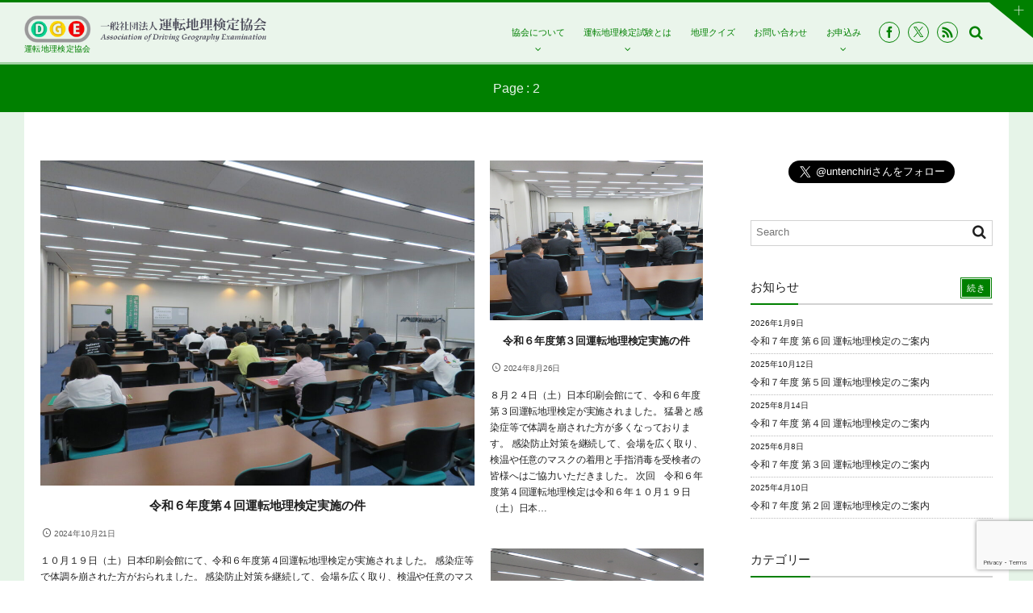

--- FILE ---
content_type: text/html; charset=UTF-8
request_url: https://www.untenchiri.or.jp/page/2/
body_size: 13137
content:
<!DOCTYPE html>
<html lang="ja"><head prefix="og: http://ogp.me/ns# fb: http://ogp.me/ns/fb# blog: http://ogp.me/ns/website#"><meta charset="utf-8" /><meta name="viewport" content="width=device-width,initial-scale=1,minimum-scale=1,user-scalable=yes" /><meta name="robots" content="noindex,follow" /><meta name="description" content="運転地理検定協会は、運転地理に関する調査及び研究を行い、資格の認定等を通じて、運転者の地理力増進を図ることを目的とした一般社団法人です。(2)" /><meta name="keywords" content="地理検定,運転,地理,検定,運転地理,安全運転,事故防止,経済的運行,運転者の地位向上,Paged2" /><meta property="og:title" content="運転地理検定協会 | Page 2" /><meta property="og:type" content="website" /><meta property="og:url" content="https://www.untenchiri.or.jp/page/2/" /><meta property="og:image" content="https://www.untenchiri.or.jp/wp-content/uploads/2025/12/dge-ogp-2.fw_.png" /><meta property="og:image:width" content="1200" /><meta property="og:image:height" content="630" /><meta property="og:description" content="運転地理検定協会は、運転地理に関する調査及び研究を行い、資格の認定等を通じて、運転者の地理力増進を図ることを目的とした一般社団法人です。(2)" /><meta property="og:site_name" content="運転地理検定協会" /><link rel="canonical" href="https://www.untenchiri.or.jp/page/2/" /><link rel="next" href="https://www.untenchiri.or.jp/page/3/" /><link rel="prev" href="https://www.untenchiri.or.jp/" /><title>運転地理検定協会 | Page 2</title>
<meta name='robots' content='max-image-preview:large' />
<link rel="dns-prefetch" href="//connect.facebook.net" /><link rel="dns-prefetch" href="//secure.gravatar.com" /><link rel="dns-prefetch" href="//api.pinterest.com" /><link rel="dns-prefetch" href="//jsoon.digitiminimi.com" /><link rel="dns-prefetch" href="//b.hatena.ne.jp" /><link rel="dns-prefetch" href="//platform.twitter.com" /><link rel='dns-prefetch' href='//ajax.googleapis.com' />
<link rel="alternate" type="application/rss+xml" title="運転地理検定協会 &raquo; フィード" href="https://www.untenchiri.or.jp/feed/" />
<link rel="alternate" type="application/rss+xml" title="運転地理検定協会 &raquo; コメントフィード" href="https://www.untenchiri.or.jp/comments/feed/" />
<style id='wp-img-auto-sizes-contain-inline-css' type='text/css'>
img:is([sizes=auto i],[sizes^="auto," i]){contain-intrinsic-size:3000px 1500px}
/*# sourceURL=wp-img-auto-sizes-contain-inline-css */
</style>
<link rel='stylesheet' id='digipress-css' href='https://www.untenchiri.or.jp/wp-content/themes/dp-graphie/css/style.css?ver=20250819051939' type='text/css' media='all' />
<link rel='stylesheet' id='wow-css' href='https://www.untenchiri.or.jp/wp-content/themes/dp-graphie/css/animate.css?ver=1.4.0.7' type='text/css' media='all' />
<link rel='stylesheet' id='dp-visual-css' href='https://www.untenchiri.or.jp/wp-content/uploads/digipress/graphie/css/visual-custom.css?ver=20251218044512' type='text/css' media='all' />
<style id='wp-emoji-styles-inline-css' type='text/css'>

	img.wp-smiley, img.emoji {
		display: inline !important;
		border: none !important;
		box-shadow: none !important;
		height: 1em !important;
		width: 1em !important;
		margin: 0 0.07em !important;
		vertical-align: -0.1em !important;
		background: none !important;
		padding: 0 !important;
	}
/*# sourceURL=wp-emoji-styles-inline-css */
</style>
<style id='wp-block-library-inline-css' type='text/css'>
:root{--wp-block-synced-color:#7a00df;--wp-block-synced-color--rgb:122,0,223;--wp-bound-block-color:var(--wp-block-synced-color);--wp-editor-canvas-background:#ddd;--wp-admin-theme-color:#007cba;--wp-admin-theme-color--rgb:0,124,186;--wp-admin-theme-color-darker-10:#006ba1;--wp-admin-theme-color-darker-10--rgb:0,107,160.5;--wp-admin-theme-color-darker-20:#005a87;--wp-admin-theme-color-darker-20--rgb:0,90,135;--wp-admin-border-width-focus:2px}@media (min-resolution:192dpi){:root{--wp-admin-border-width-focus:1.5px}}.wp-element-button{cursor:pointer}:root .has-very-light-gray-background-color{background-color:#eee}:root .has-very-dark-gray-background-color{background-color:#313131}:root .has-very-light-gray-color{color:#eee}:root .has-very-dark-gray-color{color:#313131}:root .has-vivid-green-cyan-to-vivid-cyan-blue-gradient-background{background:linear-gradient(135deg,#00d084,#0693e3)}:root .has-purple-crush-gradient-background{background:linear-gradient(135deg,#34e2e4,#4721fb 50%,#ab1dfe)}:root .has-hazy-dawn-gradient-background{background:linear-gradient(135deg,#faaca8,#dad0ec)}:root .has-subdued-olive-gradient-background{background:linear-gradient(135deg,#fafae1,#67a671)}:root .has-atomic-cream-gradient-background{background:linear-gradient(135deg,#fdd79a,#004a59)}:root .has-nightshade-gradient-background{background:linear-gradient(135deg,#330968,#31cdcf)}:root .has-midnight-gradient-background{background:linear-gradient(135deg,#020381,#2874fc)}:root{--wp--preset--font-size--normal:16px;--wp--preset--font-size--huge:42px}.has-regular-font-size{font-size:1em}.has-larger-font-size{font-size:2.625em}.has-normal-font-size{font-size:var(--wp--preset--font-size--normal)}.has-huge-font-size{font-size:var(--wp--preset--font-size--huge)}.has-text-align-center{text-align:center}.has-text-align-left{text-align:left}.has-text-align-right{text-align:right}.has-fit-text{white-space:nowrap!important}#end-resizable-editor-section{display:none}.aligncenter{clear:both}.items-justified-left{justify-content:flex-start}.items-justified-center{justify-content:center}.items-justified-right{justify-content:flex-end}.items-justified-space-between{justify-content:space-between}.screen-reader-text{border:0;clip-path:inset(50%);height:1px;margin:-1px;overflow:hidden;padding:0;position:absolute;width:1px;word-wrap:normal!important}.screen-reader-text:focus{background-color:#ddd;clip-path:none;color:#444;display:block;font-size:1em;height:auto;left:5px;line-height:normal;padding:15px 23px 14px;text-decoration:none;top:5px;width:auto;z-index:100000}html :where(.has-border-color){border-style:solid}html :where([style*=border-top-color]){border-top-style:solid}html :where([style*=border-right-color]){border-right-style:solid}html :where([style*=border-bottom-color]){border-bottom-style:solid}html :where([style*=border-left-color]){border-left-style:solid}html :where([style*=border-width]){border-style:solid}html :where([style*=border-top-width]){border-top-style:solid}html :where([style*=border-right-width]){border-right-style:solid}html :where([style*=border-bottom-width]){border-bottom-style:solid}html :where([style*=border-left-width]){border-left-style:solid}html :where(img[class*=wp-image-]){height:auto;max-width:100%}:where(figure){margin:0 0 1em}html :where(.is-position-sticky){--wp-admin--admin-bar--position-offset:var(--wp-admin--admin-bar--height,0px)}@media screen and (max-width:600px){html :where(.is-position-sticky){--wp-admin--admin-bar--position-offset:0px}}

/*# sourceURL=wp-block-library-inline-css */
</style><style id='global-styles-inline-css' type='text/css'>
:root{--wp--preset--aspect-ratio--square: 1;--wp--preset--aspect-ratio--4-3: 4/3;--wp--preset--aspect-ratio--3-4: 3/4;--wp--preset--aspect-ratio--3-2: 3/2;--wp--preset--aspect-ratio--2-3: 2/3;--wp--preset--aspect-ratio--16-9: 16/9;--wp--preset--aspect-ratio--9-16: 9/16;--wp--preset--color--black: #000000;--wp--preset--color--cyan-bluish-gray: #abb8c3;--wp--preset--color--white: #ffffff;--wp--preset--color--pale-pink: #f78da7;--wp--preset--color--vivid-red: #cf2e2e;--wp--preset--color--luminous-vivid-orange: #ff6900;--wp--preset--color--luminous-vivid-amber: #fcb900;--wp--preset--color--light-green-cyan: #7bdcb5;--wp--preset--color--vivid-green-cyan: #00d084;--wp--preset--color--pale-cyan-blue: #8ed1fc;--wp--preset--color--vivid-cyan-blue: #0693e3;--wp--preset--color--vivid-purple: #9b51e0;--wp--preset--gradient--vivid-cyan-blue-to-vivid-purple: linear-gradient(135deg,rgb(6,147,227) 0%,rgb(155,81,224) 100%);--wp--preset--gradient--light-green-cyan-to-vivid-green-cyan: linear-gradient(135deg,rgb(122,220,180) 0%,rgb(0,208,130) 100%);--wp--preset--gradient--luminous-vivid-amber-to-luminous-vivid-orange: linear-gradient(135deg,rgb(252,185,0) 0%,rgb(255,105,0) 100%);--wp--preset--gradient--luminous-vivid-orange-to-vivid-red: linear-gradient(135deg,rgb(255,105,0) 0%,rgb(207,46,46) 100%);--wp--preset--gradient--very-light-gray-to-cyan-bluish-gray: linear-gradient(135deg,rgb(238,238,238) 0%,rgb(169,184,195) 100%);--wp--preset--gradient--cool-to-warm-spectrum: linear-gradient(135deg,rgb(74,234,220) 0%,rgb(151,120,209) 20%,rgb(207,42,186) 40%,rgb(238,44,130) 60%,rgb(251,105,98) 80%,rgb(254,248,76) 100%);--wp--preset--gradient--blush-light-purple: linear-gradient(135deg,rgb(255,206,236) 0%,rgb(152,150,240) 100%);--wp--preset--gradient--blush-bordeaux: linear-gradient(135deg,rgb(254,205,165) 0%,rgb(254,45,45) 50%,rgb(107,0,62) 100%);--wp--preset--gradient--luminous-dusk: linear-gradient(135deg,rgb(255,203,112) 0%,rgb(199,81,192) 50%,rgb(65,88,208) 100%);--wp--preset--gradient--pale-ocean: linear-gradient(135deg,rgb(255,245,203) 0%,rgb(182,227,212) 50%,rgb(51,167,181) 100%);--wp--preset--gradient--electric-grass: linear-gradient(135deg,rgb(202,248,128) 0%,rgb(113,206,126) 100%);--wp--preset--gradient--midnight: linear-gradient(135deg,rgb(2,3,129) 0%,rgb(40,116,252) 100%);--wp--preset--font-size--small: 13px;--wp--preset--font-size--medium: 20px;--wp--preset--font-size--large: 36px;--wp--preset--font-size--x-large: 42px;--wp--preset--spacing--20: 0.44rem;--wp--preset--spacing--30: 0.67rem;--wp--preset--spacing--40: 1rem;--wp--preset--spacing--50: 1.5rem;--wp--preset--spacing--60: 2.25rem;--wp--preset--spacing--70: 3.38rem;--wp--preset--spacing--80: 5.06rem;--wp--preset--shadow--natural: 6px 6px 9px rgba(0, 0, 0, 0.2);--wp--preset--shadow--deep: 12px 12px 50px rgba(0, 0, 0, 0.4);--wp--preset--shadow--sharp: 6px 6px 0px rgba(0, 0, 0, 0.2);--wp--preset--shadow--outlined: 6px 6px 0px -3px rgb(255, 255, 255), 6px 6px rgb(0, 0, 0);--wp--preset--shadow--crisp: 6px 6px 0px rgb(0, 0, 0);}:where(.is-layout-flex){gap: 0.5em;}:where(.is-layout-grid){gap: 0.5em;}body .is-layout-flex{display: flex;}.is-layout-flex{flex-wrap: wrap;align-items: center;}.is-layout-flex > :is(*, div){margin: 0;}body .is-layout-grid{display: grid;}.is-layout-grid > :is(*, div){margin: 0;}:where(.wp-block-columns.is-layout-flex){gap: 2em;}:where(.wp-block-columns.is-layout-grid){gap: 2em;}:where(.wp-block-post-template.is-layout-flex){gap: 1.25em;}:where(.wp-block-post-template.is-layout-grid){gap: 1.25em;}.has-black-color{color: var(--wp--preset--color--black) !important;}.has-cyan-bluish-gray-color{color: var(--wp--preset--color--cyan-bluish-gray) !important;}.has-white-color{color: var(--wp--preset--color--white) !important;}.has-pale-pink-color{color: var(--wp--preset--color--pale-pink) !important;}.has-vivid-red-color{color: var(--wp--preset--color--vivid-red) !important;}.has-luminous-vivid-orange-color{color: var(--wp--preset--color--luminous-vivid-orange) !important;}.has-luminous-vivid-amber-color{color: var(--wp--preset--color--luminous-vivid-amber) !important;}.has-light-green-cyan-color{color: var(--wp--preset--color--light-green-cyan) !important;}.has-vivid-green-cyan-color{color: var(--wp--preset--color--vivid-green-cyan) !important;}.has-pale-cyan-blue-color{color: var(--wp--preset--color--pale-cyan-blue) !important;}.has-vivid-cyan-blue-color{color: var(--wp--preset--color--vivid-cyan-blue) !important;}.has-vivid-purple-color{color: var(--wp--preset--color--vivid-purple) !important;}.has-black-background-color{background-color: var(--wp--preset--color--black) !important;}.has-cyan-bluish-gray-background-color{background-color: var(--wp--preset--color--cyan-bluish-gray) !important;}.has-white-background-color{background-color: var(--wp--preset--color--white) !important;}.has-pale-pink-background-color{background-color: var(--wp--preset--color--pale-pink) !important;}.has-vivid-red-background-color{background-color: var(--wp--preset--color--vivid-red) !important;}.has-luminous-vivid-orange-background-color{background-color: var(--wp--preset--color--luminous-vivid-orange) !important;}.has-luminous-vivid-amber-background-color{background-color: var(--wp--preset--color--luminous-vivid-amber) !important;}.has-light-green-cyan-background-color{background-color: var(--wp--preset--color--light-green-cyan) !important;}.has-vivid-green-cyan-background-color{background-color: var(--wp--preset--color--vivid-green-cyan) !important;}.has-pale-cyan-blue-background-color{background-color: var(--wp--preset--color--pale-cyan-blue) !important;}.has-vivid-cyan-blue-background-color{background-color: var(--wp--preset--color--vivid-cyan-blue) !important;}.has-vivid-purple-background-color{background-color: var(--wp--preset--color--vivid-purple) !important;}.has-black-border-color{border-color: var(--wp--preset--color--black) !important;}.has-cyan-bluish-gray-border-color{border-color: var(--wp--preset--color--cyan-bluish-gray) !important;}.has-white-border-color{border-color: var(--wp--preset--color--white) !important;}.has-pale-pink-border-color{border-color: var(--wp--preset--color--pale-pink) !important;}.has-vivid-red-border-color{border-color: var(--wp--preset--color--vivid-red) !important;}.has-luminous-vivid-orange-border-color{border-color: var(--wp--preset--color--luminous-vivid-orange) !important;}.has-luminous-vivid-amber-border-color{border-color: var(--wp--preset--color--luminous-vivid-amber) !important;}.has-light-green-cyan-border-color{border-color: var(--wp--preset--color--light-green-cyan) !important;}.has-vivid-green-cyan-border-color{border-color: var(--wp--preset--color--vivid-green-cyan) !important;}.has-pale-cyan-blue-border-color{border-color: var(--wp--preset--color--pale-cyan-blue) !important;}.has-vivid-cyan-blue-border-color{border-color: var(--wp--preset--color--vivid-cyan-blue) !important;}.has-vivid-purple-border-color{border-color: var(--wp--preset--color--vivid-purple) !important;}.has-vivid-cyan-blue-to-vivid-purple-gradient-background{background: var(--wp--preset--gradient--vivid-cyan-blue-to-vivid-purple) !important;}.has-light-green-cyan-to-vivid-green-cyan-gradient-background{background: var(--wp--preset--gradient--light-green-cyan-to-vivid-green-cyan) !important;}.has-luminous-vivid-amber-to-luminous-vivid-orange-gradient-background{background: var(--wp--preset--gradient--luminous-vivid-amber-to-luminous-vivid-orange) !important;}.has-luminous-vivid-orange-to-vivid-red-gradient-background{background: var(--wp--preset--gradient--luminous-vivid-orange-to-vivid-red) !important;}.has-very-light-gray-to-cyan-bluish-gray-gradient-background{background: var(--wp--preset--gradient--very-light-gray-to-cyan-bluish-gray) !important;}.has-cool-to-warm-spectrum-gradient-background{background: var(--wp--preset--gradient--cool-to-warm-spectrum) !important;}.has-blush-light-purple-gradient-background{background: var(--wp--preset--gradient--blush-light-purple) !important;}.has-blush-bordeaux-gradient-background{background: var(--wp--preset--gradient--blush-bordeaux) !important;}.has-luminous-dusk-gradient-background{background: var(--wp--preset--gradient--luminous-dusk) !important;}.has-pale-ocean-gradient-background{background: var(--wp--preset--gradient--pale-ocean) !important;}.has-electric-grass-gradient-background{background: var(--wp--preset--gradient--electric-grass) !important;}.has-midnight-gradient-background{background: var(--wp--preset--gradient--midnight) !important;}.has-small-font-size{font-size: var(--wp--preset--font-size--small) !important;}.has-medium-font-size{font-size: var(--wp--preset--font-size--medium) !important;}.has-large-font-size{font-size: var(--wp--preset--font-size--large) !important;}.has-x-large-font-size{font-size: var(--wp--preset--font-size--x-large) !important;}
/*# sourceURL=global-styles-inline-css */
</style>

<style id='classic-theme-styles-inline-css' type='text/css'>
/*! This file is auto-generated */
.wp-block-button__link{color:#fff;background-color:#32373c;border-radius:9999px;box-shadow:none;text-decoration:none;padding:calc(.667em + 2px) calc(1.333em + 2px);font-size:1.125em}.wp-block-file__button{background:#32373c;color:#fff;text-decoration:none}
/*# sourceURL=/wp-includes/css/classic-themes.min.css */
</style>
<link rel='stylesheet' id='contact-form-7-css' href='https://www.untenchiri.or.jp/wp-content/plugins/contact-form-7/includes/css/styles.css?ver=6.1.4' type='text/css' media='all' />
<link rel='stylesheet' id='tablepress-default-css' href='https://www.untenchiri.or.jp/wp-content/tablepress-combined.min.css?ver=33' type='text/css' media='all' />
<script src="https://ajax.googleapis.com/ajax/libs/jquery/3.7.1/jquery.min.js?ver=6.9" id="jquery-js"></script>
<link rel="https://api.w.org/" href="https://www.untenchiri.or.jp/wp-json/" /><link rel="EditURI" type="application/rsd+xml" title="RSD" href="https://www.untenchiri.or.jp/xmlrpc.php?rsd" />
<!-- Favicon Rotator -->
<link rel="shortcut icon" href="https://www.untenchiri.or.jp/wp-content/uploads/2020/09/DGE.gif" />
<link rel="apple-touch-icon-precomposed" href="https://www.untenchiri.or.jp/wp-content/uploads/2020/09/DGE-1.gif" />
<!-- End Favicon Rotator -->
<script>var j$=jQuery;</script></head><body id="main-body" class="home blog paged paged-2 wp-theme-dp-graphie"><div id="header_container" class="header_container pos_fixed"><section id="header-toggle-content" class="clearfix">
<div id="header-toggle-content-inner"><div id="dpcustomtextwidget-3" class="dp-widget-hd-toggle widget-box  slider_fx"><div class="dp_text_widget"><span class="icon-building ft25px green">
104-0061東京都中央区銀座1-27-12
電話 03-3566-0086 FAX 03-3566-0089</span></div></div></div>
<div id="header-toggle-btn" class="icon-plus"><span>Toggle</span></div>
</section><header id="header_area">
<div id="header_content" class="clearfix">
<div class="hgroup"><h1 class="hd_title_img wow fadeInLeft"><a href="https://www.untenchiri.or.jp/" title="運転地理検定協会"><img src="https://www.untenchiri.or.jp/wp-content/uploads/digipress/graphie/title/DGEandText.gif" alt="運転地理検定協会" /></a></h1><h2 class="wow fadeInRight">運転地理検定協会</h2></div><div id="global_menu"><nav id="global_menu_nav"><ul id="global_menu_ul" class=""><li id="menu-item-27" class="menu-item menu-item-type-custom menu-item-object-custom menu-item-has-children"><span class="gnav-bd"></span><a href="https://www.untenchiri.or.jp/greeting/">協会について</a>
<ul class="sub-menu">
	<li id="menu-item-25" class="menu-item menu-item-type-post_type menu-item-object-page"><a href="https://www.untenchiri.or.jp/greeting/">代表理事挨拶</a></li>
	<li id="menu-item-29" class="menu-item menu-item-type-post_type menu-item-object-page"><a href="https://www.untenchiri.or.jp/organization/">組織体制</a></li>
	<li id="menu-item-34" class="menu-item menu-item-type-post_type menu-item-object-page"><a href="https://www.untenchiri.or.jp/business/">事業内容</a></li>
	<li id="menu-item-37" class="menu-item menu-item-type-post_type menu-item-object-page"><a href="https://www.untenchiri.or.jp/access/">アクセス</a></li>
	<li id="menu-item-470" class="menu-item menu-item-type-post_type menu-item-object-page"><a href="https://www.untenchiri.or.jp/link/">関連団体</a></li>
</ul>
</li>
<li id="menu-item-28" class="menu-item menu-item-type-custom menu-item-object-custom menu-item-has-children"><span class="gnav-bd"></span><a href="https://www.untenchiri.or.jp/about/">運転地理検定試験とは</a>
<ul class="sub-menu">
	<li id="menu-item-40" class="menu-item menu-item-type-post_type menu-item-object-page"><a href="https://www.untenchiri.or.jp/about/">概要</a></li>
	<li id="menu-item-74" class="menu-item menu-item-type-post_type menu-item-object-page"><a href="https://www.untenchiri.or.jp/subjects/">科目一覧</a></li>
	<li id="menu-item-84" class="menu-item menu-item-type-post_type menu-item-object-page"><a href="https://www.untenchiri.or.jp/test-example/">検定試験問題例</a></li>
	<li id="menu-item-93" class="menu-item menu-item-type-post_type menu-item-object-page"><a href="https://www.untenchiri.or.jp/voice/">合格者の声</a></li>
</ul>
</li>
<li id="menu-item-117" class="menu-item menu-item-type-post_type menu-item-object-page"><span class="gnav-bd"></span><a href="https://www.untenchiri.or.jp/geography-quiz/">地理クイズ</a></li>
<li id="menu-item-125" class="menu-item menu-item-type-post_type menu-item-object-page"><span class="gnav-bd"></span><a href="https://www.untenchiri.or.jp/contact/">お問い合わせ</a></li>
<li id="menu-item-520" class="menu-item menu-item-type-custom menu-item-object-custom menu-item-has-children"><span class="gnav-bd"></span><a href="https://www.untenchiri.or.jp/entry/">お申込み</a>
<ul class="sub-menu">
	<li id="menu-item-128" class="menu-item menu-item-type-post_type menu-item-object-page"><a href="https://www.untenchiri.or.jp/entry/">個人の方</a></li>
	<li id="menu-item-519" class="menu-item menu-item-type-post_type menu-item-object-page"><a href="https://www.untenchiri.or.jp/entry-corp/">法人の方</a></li>
</ul>
</li>
</ul></nav><div id="fixed_sns" class=" wow fadeInRight"><ul><li><a href="http://facebook.com/" title="Share on Facebook" target="_blank" class="icon-facebook"><span>Facebook</span></a></li><li><a href="http://twitter.com/" title="Follow on Twitter" target="_blank" class="icon-twitter"><span>Twitter</span></a></li><li><a href="https://www.untenchiri.or.jp/feed/" title="Subscribe Feed" target="_blank" class="icon-rss"><span>RSS</span></a></li></ul></div><div id="hd_searchform" class=" wow fadeInRight"><form method="get" id="searchform" action="https://www.untenchiri.or.jp/"><div class="searchtext_div"><label for="searchtext" class="assistive-text">Search</label><input type="text" class="field searchtext" name="s" id="searchtext" placeholder="Search" /></div><input type="submit" class="submit searchsubmit" name="submit" value="" /></form></div><div id="expand_float_menu" class="icon-spaced-menu"><span>Menu</span></div></div></div>
</header>
</div><div id="main-wrap" class="main-wrap no-header"><section id="headline-sec"><div id="headline-sec-inner"><h1 class="headline-static-title">Page : 2</h1></div></section><div id="container" class="dp-container clearfix">
<div id="content" class="content two-col right"><section id="loop-section" class="magazine clearfix"><div class="loop-div two-col"><article id="post-1524" class="loop-article clearfix  oddpost msnry-w wow fadeInUp"><div class="loop-post-thumb magazine"><div class="loop-media-icon"><a href="https://www.untenchiri.or.jp/r6-4th-held/"><span class="icon-zoom-in"></span></a></div><a href="https://www.untenchiri.or.jp/r6-4th-held/" title="令和６年度第４回運転地理検定実施の件" class="thumb-link"><img src="https://www.untenchiri.or.jp/wp-content/uploads/2024/10/r6-4th-held-1024x768.jpg" width="800" class="wp-post-image" alt="令和６年度第４回運転地理検定実施の件" /></a></div>
<header><h1 class="entry-title loop-title magazine"><a href="https://www.untenchiri.or.jp/r6-4th-held/" rel="bookmark" title="令和６年度第４回運転地理検定実施の件">令和６年度第４回運転地理検定実施の件</a></h1><div class="meta-div magazine"><div class="meta-date icon-clock"><time datetime="2024-10-21T15:54:16+09:00" class="published">2024年10月21日</time></div><div class="meta-com-views-author"></div></div></header><div class="entry-summary loop-desc">１０月１９日（土）日本印刷会館にて、令和６年度第４回運転地理検定が実施されました。 感染症等で体調を崩された方がおられました。 感染防止対策を継続して、会場を広く取り、検温や任意のマスク着用と手指消毒を受検者の皆様へはご協力いただきました。 次回　令和６年度第５回運転地理検定は令和７年１月１８日（土）日本印刷会館で実施…</div></article><article id="post-1517" class="loop-article clearfix  evenpost msnry-s wow fadeInUp"><div class="loop-post-thumb magazine"><div class="loop-media-icon"><a href="https://www.untenchiri.or.jp/r6-3th-held/"><span class="icon-zoom-in"></span></a></div><a href="https://www.untenchiri.or.jp/r6-3th-held/" title="令和６年度第３回運転地理検定実施の件" class="thumb-link"><img src="https://www.untenchiri.or.jp/wp-content/uploads/2024/08/r6-3th-held-1024x768.jpg" width="800" class="wp-post-image" alt="令和６年度第３回運転地理検定実施の件" /></a></div>
<header><h1 class="entry-title loop-title magazine"><a href="https://www.untenchiri.or.jp/r6-3th-held/" rel="bookmark" title="令和６年度第３回運転地理検定実施の件">令和６年度第３回運転地理検定実施の件</a></h1><div class="meta-div magazine"><div class="meta-date icon-clock"><time datetime="2024-08-26T13:25:25+09:00" class="published">2024年8月26日</time></div><div class="meta-com-views-author"></div></div></header><div class="entry-summary loop-desc">８月２４日（土）日本印刷会館にて、令和６年度第３回運転地理検定が実施されました。 猛暑と感染症等で体調を崩された方が多くなっております。 感染防止対策を継続して、会場を広く取り、検温や任意のマスクの着用と手指消毒を受検者の皆様へはご協力いただきました。 次回　令和６年度第４回運転地理検定は令和６年１０月１９日（土）日本…</div></article><article id="post-1492" class="loop-article clearfix  oddpost msnry-s wow fadeInUp"><div class="loop-post-thumb magazine"><div class="loop-media-icon"><a href="https://www.untenchiri.or.jp/r6-2th-held/"><span class="icon-zoom-in"></span></a></div><a href="https://www.untenchiri.or.jp/r6-2th-held/" title="令和６年度第２回運転地理検定実施の件" class="thumb-link"><img src="https://www.untenchiri.or.jp/wp-content/uploads/2024/06/r6-2th-held-1024x768.jpg" width="800" class="wp-post-image" alt="令和６年度第２回運転地理検定実施の件" /></a></div>
<header><h1 class="entry-title loop-title magazine"><a href="https://www.untenchiri.or.jp/r6-2th-held/" rel="bookmark" title="令和６年度第２回運転地理検定実施の件">令和６年度第２回運転地理検定実施の件</a></h1><div class="meta-div magazine"><div class="meta-date icon-clock"><time datetime="2024-06-18T10:42:34+09:00" class="published">2024年6月18日</time></div><div class="meta-com-views-author"></div></div></header><div class="entry-summary loop-desc">６月１６日（日）日本印刷会館にて、令和６年度第２回運転地理検定が実施されました。 感染防止対策を継続して、会場を広く取り、受検者の皆様へは、検温や任意のマスクの着用と手指消毒にご協力いただいて実施いたしました。 次回　令和６年度第３回運転地理検定は令和６年８月２４日（土）日本印刷会館で実施予定です。</div></article><article id="post-1480" class="loop-article clearfix  evenpost msnry-s wow fadeInUp"><div class="loop-post-thumb magazine"><div class="loop-media-icon"><a href="https://www.untenchiri.or.jp/started-x/"><span class="icon-zoom-in"></span></a></div><a href="https://www.untenchiri.or.jp/started-x/" title="Xを始めました" class="thumb-link"><img src="https://www.untenchiri.or.jp/wp-content/uploads/2024/05/x.png" width="605" class="wp-post-image" alt="Xを始めました" /></a></div>
<header><h1 class="entry-title loop-title magazine"><a href="https://www.untenchiri.or.jp/started-x/" rel="bookmark" title="Xを始めました">Xを始めました</a></h1><div class="meta-div magazine"><div class="meta-date icon-clock"><time datetime="2024-05-20T13:57:10+09:00" class="published">2024年5月20日</time></div><div class="meta-com-views-author"></div></div></header><div class="entry-summary loop-desc">運転地理検定協会ではこの度Xを使った情報発信を始めました。 運転や地理に関する役立つ情報を発信して参りますのでご興味のある方はフォローよろしくお願いいたします。 運転地理検定協会公式Xアカウントはこちら</div></article><article id="post-1474" class="loop-article clearfix  oddpost msnry-s wow fadeInUp"><div class="loop-post-thumb magazine"><div class="loop-media-icon"><a href="https://www.untenchiri.or.jp/r6-1th-held/"><span class="icon-zoom-in"></span></a></div><a href="https://www.untenchiri.or.jp/r6-1th-held/" title="令和６年度第１回運転地理検定実施の件" class="thumb-link"><img src="https://www.untenchiri.or.jp/wp-content/uploads/2024/04/r6-1th-held-1024x768.jpg" width="800" class="wp-post-image" alt="令和６年度第１回運転地理検定実施の件" /></a></div>
<header><h1 class="entry-title loop-title magazine"><a href="https://www.untenchiri.or.jp/r6-1th-held/" rel="bookmark" title="令和６年度第１回運転地理検定実施の件">令和６年度第１回運転地理検定実施の件</a></h1><div class="meta-div magazine"><div class="meta-date icon-clock"><time datetime="2024-04-16T12:05:23+09:00" class="published">2024年4月16日</time></div><div class="meta-com-views-author"></div></div></header><div class="entry-summary loop-desc">４月１３日（土）日本印刷会館にて、令和６年度第１回運転地理検定が実施されました。 感染防止対策を継続して、会場を広く取り、受検者の皆様へは、検温や任意のマスクの着用と手指消毒にご協力いただいて実施いたしました。 次回　令和６年度第２回運転地理検定は令和６年６月１６日（日）日本印刷会館で実施予定です。</div></article><article id="post-1462" class="loop-article clearfix  evenpost msnry-s wow fadeInUp"><div class="loop-post-thumb magazine"><div class="loop-media-icon"><a href="https://www.untenchiri.or.jp/r5-6th-held/"><span class="icon-zoom-in"></span></a></div><a href="https://www.untenchiri.or.jp/r5-6th-held/" title="令和５年度第６回運転地理検定実施の件" class="thumb-link"><img src="https://www.untenchiri.or.jp/wp-content/uploads/2024/03/r5-6th-held-1024x768.jpg" width="800" class="wp-post-image" alt="令和５年度第６回運転地理検定実施の件" /></a></div>
<header><h1 class="entry-title loop-title magazine"><a href="https://www.untenchiri.or.jp/r5-6th-held/" rel="bookmark" title="令和５年度第６回運転地理検定実施の件">令和５年度第６回運転地理検定実施の件</a></h1><div class="meta-div magazine"><div class="meta-date icon-clock"><time datetime="2024-03-04T15:47:17+09:00" class="published">2024年3月4日</time></div><div class="meta-com-views-author"></div></div></header><div class="entry-summary loop-desc">３月３日（日）日本印刷会館にて、令和５年度第６回運転地理検定が実施されました。 感染防止対策を継続して、会場を広く取り、受検者の皆様へは、検温や任意のマスクの着用と手指消毒にご協力いただいて実施いたしました。 次回　令和６年度第１回運転地理検定は令和６年４月１３日（土）日本印刷会館で実施予定です。</div></article><article id="post-1452" class="loop-article clearfix  oddpost msnry-s wow fadeInUp"><div class="loop-post-thumb magazine"><div class="loop-media-icon"><a href="https://www.untenchiri.or.jp/r5-5th-held/"><span class="icon-zoom-in"></span></a></div><a href="https://www.untenchiri.or.jp/r5-5th-held/" title="令和５年度第５回運転地理検定実施の件" class="thumb-link"><img src="https://www.untenchiri.or.jp/wp-content/uploads/2024/01/r5-5th-held-1024x768.jpg" width="800" class="wp-post-image" alt="令和５年度第５回運転地理検定実施の件" /></a></div>
<header><h1 class="entry-title loop-title magazine"><a href="https://www.untenchiri.or.jp/r5-5th-held/" rel="bookmark" title="令和５年度第５回運転地理検定実施の件">令和５年度第５回運転地理検定実施の件</a></h1><div class="meta-div magazine"><div class="meta-date icon-clock"><time datetime="2024-01-15T16:17:01+09:00" class="published">2024年1月15日</time></div><div class="meta-com-views-author"></div></div></header><div class="entry-summary loop-desc">１月１３日（土）日本印刷会館にて、令和５年度第５回運転地理検定が実施されました。 感染防止対策を継続して、会場を広く取り、受検者の皆様へは、検温や任意のマスクの着用と手指消毒にご協力いただいて実施いたしました。 次回　令和５年度第６回運転地理検定は令和６年３月３日（日）日本印刷会館で実施予定です。</div></article><article id="post-1408" class="loop-article clearfix  evenpost msnry-s wow fadeInUp"><div class="loop-post-thumb magazine"><div class="loop-media-icon"><a href="https://www.untenchiri.or.jp/misatonagareyamahashi/"><span class="icon-zoom-in"></span></a></div><a href="https://www.untenchiri.or.jp/misatonagareyamahashi/" title="三郷流山橋有料道路開通" class="thumb-link"><img src="https://www.untenchiri.or.jp/wp-content/uploads/2023/11/misatonagareyamahashi-01.png" width="800" class="wp-post-image" alt="三郷流山橋有料道路開通" /></a></div>
<header><h1 class="entry-title loop-title magazine"><a href="https://www.untenchiri.or.jp/misatonagareyamahashi/" rel="bookmark" title="三郷流山橋有料道路開通">三郷流山橋有料道路開通</a></h1><div class="meta-div magazine"><div class="meta-date icon-clock"><time datetime="2023-11-14T12:53:08+09:00" class="published">2023年11月14日</time></div><div class="meta-com-views-author"></div></div></header><div class="entry-summary loop-desc">三郷市（埼玉県）と流山市（千葉県）は、都市化による人口増加や大型商業施設や物流・産業施設の進出により交通需要が急速に高まってきたが、現在三郷市と流山市を往来できる橋は流山橋しかなく、朝晩・平日休日問わず発生する渋滞が大きな課題となっていた。また、近年のつくばエクスプレス沿線開発等に伴う交通需要が急速に増加してきており周…</div></article><article id="post-1398" class="loop-article clearfix  oddpost msnry-s wow fadeInUp"><div class="loop-post-thumb magazine"><div class="loop-media-icon"><a href="https://www.untenchiri.or.jp/azabudai-hills/"><span class="icon-zoom-in"></span></a></div><a href="https://www.untenchiri.or.jp/azabudai-hills/" title="『麻布台ヒルズ』11月24日オープン" class="thumb-link"><img src="https://www.untenchiri.or.jp/wp-content/uploads/2023/11/azabudai-hills-01.jpg" width="800" class="wp-post-image" alt="『麻布台ヒルズ』11月24日オープン" /></a></div>
<header><h1 class="entry-title loop-title magazine"><a href="https://www.untenchiri.or.jp/azabudai-hills/" rel="bookmark" title="『麻布台ヒルズ』11月24日オープン">『麻布台ヒルズ』11月24日オープン</a></h1><div class="meta-div magazine"><div class="meta-date icon-clock"><time datetime="2023-11-14T11:57:46+09:00" class="published">2023年11月14日</time></div><div class="meta-com-views-author"></div></div></header><div class="entry-summary loop-desc">画像出典：森ビルＨＰ 　森ビルが中心となって進められている港区の大型再開発プロジェクト「麻布台ヒルズ」が2023年11月24日(金)に開業と発表されました。 　所在は港区虎ノ門5丁目・麻布台1丁目及び六本木3丁目。東京ドーム1.7個分に及ぶ約8.1haの広大な敷地には、高さ330メートルで日本一の高さのビルとなる「森J…</div></article><article id="post-1381" class="loop-article clearfix  evenpost msnry-s wow fadeInUp"><div class="loop-post-thumb magazine"><div class="loop-media-icon"><a href="https://www.untenchiri.or.jp/r5-4th-held/"><span class="icon-zoom-in"></span></a></div><a href="https://www.untenchiri.or.jp/r5-4th-held/" title="令和５年度第４回運転地理検定実施の件" class="thumb-link"><img src="https://www.untenchiri.or.jp/wp-content/uploads/2023/10/r5-4th-held-1024x545.jpg" width="800" class="wp-post-image" alt="令和５年度第４回運転地理検定実施の件" /></a></div>
<header><h1 class="entry-title loop-title magazine"><a href="https://www.untenchiri.or.jp/r5-4th-held/" rel="bookmark" title="令和５年度第４回運転地理検定実施の件">令和５年度第４回運転地理検定実施の件</a></h1><div class="meta-div magazine"><div class="meta-date icon-clock"><time datetime="2023-10-24T11:48:14+09:00" class="published">2023年10月24日</time></div><div class="meta-com-views-author"></div></div></header><div class="entry-summary loop-desc">１０月２１日（土）日本印刷会館にて、令和５年度第４回運転地理検定が実施されました。 新型コロナ感染防止対策を継続して、会場を広く取り、受検者の皆様へは、検温や任意のマスクの着用と手指消毒にご協力いただいて実施いたしました。 次回　令和５年度第５回運転地理検定は令和６年１月１３日（土）日本印刷会館で実施予定です。</div></article></div></section><nav class="navigation clearfix"><div class="dp-pagenavi clearfix">
<a href="https://www.untenchiri.or.jp/" ><span class="pagenavi-arrow icon-left-open"><span>PREV</span></span></a><span class="current">2</span><span class="expand">...</span><a href="https://www.untenchiri.or.jp/page/12/" class="more-link last" title="Last Page"><span>12</span></a><a href="https://www.untenchiri.or.jp/page/3/" ><span class="pagenavi-arrow icon-right-open"><span>NEXT</span></span></a><a href="https://www.untenchiri.or.jp/" class="more-link" title="1"><span>1</span></a></div></nav></div><aside id="sidebar" class="sidebar right"><div id="dptwitterfollowwidget-4" class="widget-box dp_twitter_follow_widget slider_fx"><a href="https://twitter.com/untenchiri" class="twitter-follow-button" data-show-count="false" data-size="large">Follow @untenchiri</a></div><div id="search-2" class="widget-box widget_search slider_fx"><form method="get" id="searchform" action="https://www.untenchiri.or.jp/"><div class="searchtext_div"><label for="searchtext" class="assistive-text">Search</label><input type="text" class="field searchtext" name="s" id="searchtext" placeholder="Search" /></div><input type="submit" class="submit searchsubmit" name="submit" value="" /></form></div><div id="dprecentcustompostswidget-2" class="widget-box dp_recent_custom_posts_widget slider_fx"><h1 class="dp-widget-title"><span>お知らせ</span></h1><ul class="recent_entries"><li class="clearfix"><div class="excerpt_div"><time datetime="2026-01-09T14:26:38+09:00" class="widget-time">2026年1月9日</time><h4 class="excerpt_title_wid"><a href="https://www.untenchiri.or.jp/news/r7-n6th/" rel="bookmark" class="item-link">令和７年度 第６回 運転地理検定のご案内</a></h4></div></li><li class="clearfix"><div class="excerpt_div"><time datetime="2025-10-12T11:48:33+09:00" class="widget-time">2025年10月12日</time><h4 class="excerpt_title_wid"><a href="https://www.untenchiri.or.jp/news/r7-n5th/" rel="bookmark" class="item-link">令和７年度 第５回 運転地理検定のご案内</a></h4></div></li><li class="clearfix"><div class="excerpt_div"><time datetime="2025-08-14T10:28:26+09:00" class="widget-time">2025年8月14日</time><h4 class="excerpt_title_wid"><a href="https://www.untenchiri.or.jp/news/r7-n4th/" rel="bookmark" class="item-link">令和７年度 第４回 運転地理検定のご案内</a></h4></div></li><li class="clearfix"><div class="excerpt_div"><time datetime="2025-06-08T20:26:23+09:00" class="widget-time">2025年6月8日</time><h4 class="excerpt_title_wid"><a href="https://www.untenchiri.or.jp/news/r7-n3th/" rel="bookmark" class="item-link">令和７年度 第３回 運転地理検定のご案内</a></h4></div></li><li class="clearfix"><div class="excerpt_div"><time datetime="2025-04-10T23:12:10+09:00" class="widget-time">2025年4月10日</time><h4 class="excerpt_title_wid"><a href="https://www.untenchiri.or.jp/news/r7-n2th/" rel="bookmark" class="item-link">令和７年度 第２回 運転地理検定のご案内</a></h4></div></li></ul><a href="https://www.untenchiri.or.jp/news/" class="more-entry-link"><span>続き</span></a></div><div id="categories-2" class="widget-box widget_categories slider_fx"><h1 class="dp-widget-title"><span>カテゴリー</span></h1>
			<ul>
					<li class="cat-item cat-item-3"><a href="https://www.untenchiri.or.jp/category/urban-areas-topics/" >都心部トピックス <span class="count">63</span></a>
</li>
	<li class="cat-item cat-item-8"><a href="https://www.untenchiri.or.jp/category/test-info/" >検定試験情報 <span class="count">38</span></a>
</li>
	<li class="cat-item cat-item-1"><a href="https://www.untenchiri.or.jp/category/news_org/" >新着情報 <span class="count">10</span></a>
</li>
	<li class="cat-item cat-item-4"><a href="https://www.untenchiri.or.jp/category/for-driving-safety/" >安全走行のために <span class="count">1</span></a>
</li>
			</ul>

			</div></aside></div><div id="dp_breadcrumb_div"><nav id="dp_breadcrumb_nav" class="dp_breadcrumb clearfix"><ul><li><a href="https://www.untenchiri.or.jp/" class="icon-home nav_home"><span>HOME</span></a></li><li><span>Page 2</span></li></ul></nav></div></div><footer id="footer"><div id="ft-widget-container" class="footer-no-widget"><div id="ft-widget-content"><ul id="footer_menu_ul" class="menu"><li id="menu-item-142" class="menu-item menu-item-type-custom menu-item-object-custom menu-item-has-children"><a href="http://www.untenchiri.or.jp/greeting/">協会について</a></li>
<li id="menu-item-143" class="menu-item menu-item-type-custom menu-item-object-custom menu-item-has-children"><a href="http://www.untenchiri.or.jp/about/">地理検定試験について</a></li>
<li id="menu-item-139" class="menu-item menu-item-type-post_type menu-item-object-page"><a href="https://www.untenchiri.or.jp/geography-quiz/">地理クイズ</a></li>
<li id="menu-item-140" class="menu-item menu-item-type-post_type menu-item-object-page"><a href="https://www.untenchiri.or.jp/contact/">お問い合わせ</a></li>
<li id="menu-item-141" class="menu-item menu-item-type-post_type menu-item-object-page"><a href="https://www.untenchiri.or.jp/entry/">個人の方のお申し込み</a></li>
<li id="menu-item-144" class="menu-item menu-item-type-post_type menu-item-object-page"><a href="https://www.untenchiri.or.jp/policy/">個人情報保護方針</a></li>
</ul></div></div><div id="footer-bottom"><div id="ft-btm-content">&copy; 2011-2026 <a href="https://www.untenchiri.or.jp/"><small>運転地理検定協会</small></a>
</div></div></footer>
<a href="#main-body" id="gototop" class="icon-up-open" title="Return Top"><span>Return Top</span></a><script type="speculationrules">
{"prefetch":[{"source":"document","where":{"and":[{"href_matches":"/*"},{"not":{"href_matches":["/wp-*.php","/wp-admin/*","/wp-content/uploads/*","/wp-content/*","/wp-content/plugins/*","/wp-content/themes/dp-graphie/*","/*\\?(.+)"]}},{"not":{"selector_matches":"a[rel~=\"nofollow\"]"}},{"not":{"selector_matches":".no-prefetch, .no-prefetch a"}}]},"eagerness":"conservative"}]}
</script>
<script>function dp_theme_noactivate_copyright(){return;}</script><script src="https://www.untenchiri.or.jp/wp-content/themes/dp-graphie/inc/js/wow.min.js?ver=1.4.0.7" id="wow-js"></script>
<script src="https://www.untenchiri.or.jp/wp-content/themes/dp-graphie/inc/js/jquery/jquery.easing-min.js?ver=1.4.0.7" id="easing-js"></script>
<script src="https://www.untenchiri.or.jp/wp-includes/js/imagesloaded.min.js?ver=5.0.0" id="imagesloaded-js"></script>
<script src="https://www.untenchiri.or.jp/wp-content/themes/dp-graphie/inc/js/jquery/jquery.fitvids.min.js?ver=1.4.0.7" id="fitvids-js"></script>
<script src="https://www.untenchiri.or.jp/wp-content/themes/dp-graphie/inc/js/jquery/jquery.sharecount.min.js?ver=1.4.0.7" id="sns-share-count-js"></script>
<script src="https://www.untenchiri.or.jp/wp-content/themes/dp-graphie/inc/js/jquery/jquery.masonry.min.js?ver=1.4.0.7" id="dp-masonry-js"></script>
<script src="https://www.untenchiri.or.jp/wp-content/themes/dp-graphie/inc/js/theme-import.min.js?ver=20250819051939" id="dp-js-js"></script>
<script src="https://www.untenchiri.or.jp/wp-includes/js/dist/hooks.min.js?ver=dd5603f07f9220ed27f1" id="wp-hooks-js"></script>
<script src="https://www.untenchiri.or.jp/wp-includes/js/dist/i18n.min.js?ver=c26c3dc7bed366793375" id="wp-i18n-js"></script>
<script id="wp-i18n-js-after">
/* <![CDATA[ */
wp.i18n.setLocaleData( { 'text direction\u0004ltr': [ 'ltr' ] } );
//# sourceURL=wp-i18n-js-after
/* ]]> */
</script>
<script src="https://www.untenchiri.or.jp/wp-content/plugins/contact-form-7/includes/swv/js/index.js?ver=6.1.4" id="swv-js"></script>
<script id="contact-form-7-js-translations">
/* <![CDATA[ */
( function( domain, translations ) {
	var localeData = translations.locale_data[ domain ] || translations.locale_data.messages;
	localeData[""].domain = domain;
	wp.i18n.setLocaleData( localeData, domain );
} )( "contact-form-7", {"translation-revision-date":"2025-11-30 08:12:23+0000","generator":"GlotPress\/4.0.3","domain":"messages","locale_data":{"messages":{"":{"domain":"messages","plural-forms":"nplurals=1; plural=0;","lang":"ja_JP"},"This contact form is placed in the wrong place.":["\u3053\u306e\u30b3\u30f3\u30bf\u30af\u30c8\u30d5\u30a9\u30fc\u30e0\u306f\u9593\u9055\u3063\u305f\u4f4d\u7f6e\u306b\u7f6e\u304b\u308c\u3066\u3044\u307e\u3059\u3002"],"Error:":["\u30a8\u30e9\u30fc:"]}},"comment":{"reference":"includes\/js\/index.js"}} );
//# sourceURL=contact-form-7-js-translations
/* ]]> */
</script>
<script id="contact-form-7-js-before">
/* <![CDATA[ */
var wpcf7 = {
    "api": {
        "root": "https:\/\/www.untenchiri.or.jp\/wp-json\/",
        "namespace": "contact-form-7\/v1"
    }
};
//# sourceURL=contact-form-7-js-before
/* ]]> */
</script>
<script src="https://www.untenchiri.or.jp/wp-content/plugins/contact-form-7/includes/js/index.js?ver=6.1.4" id="contact-form-7-js"></script>
<script src="https://www.google.com/recaptcha/api.js?render=6LfidZ0pAAAAAFyhMDSBR_DzlpFDDLO9uQTN9-aw&amp;ver=3.0" id="google-recaptcha-js"></script>
<script src="https://www.untenchiri.or.jp/wp-includes/js/dist/vendor/wp-polyfill.min.js?ver=3.15.0" id="wp-polyfill-js"></script>
<script id="wpcf7-recaptcha-js-before">
/* <![CDATA[ */
var wpcf7_recaptcha = {
    "sitekey": "6LfidZ0pAAAAAFyhMDSBR_DzlpFDDLO9uQTN9-aw",
    "actions": {
        "homepage": "homepage",
        "contactform": "contactform"
    }
};
//# sourceURL=wpcf7-recaptcha-js-before
/* ]]> */
</script>
<script src="https://www.untenchiri.or.jp/wp-content/plugins/contact-form-7/modules/recaptcha/index.js?ver=6.1.4" id="wpcf7-recaptcha-js"></script>
<script id="wp-emoji-settings" type="application/json">
{"baseUrl":"https://s.w.org/images/core/emoji/17.0.2/72x72/","ext":".png","svgUrl":"https://s.w.org/images/core/emoji/17.0.2/svg/","svgExt":".svg","source":{"concatemoji":"https://www.untenchiri.or.jp/wp-includes/js/wp-emoji-release.min.js?ver=6.9"}}
</script>
<script type="module">
/* <![CDATA[ */
/*! This file is auto-generated */
const a=JSON.parse(document.getElementById("wp-emoji-settings").textContent),o=(window._wpemojiSettings=a,"wpEmojiSettingsSupports"),s=["flag","emoji"];function i(e){try{var t={supportTests:e,timestamp:(new Date).valueOf()};sessionStorage.setItem(o,JSON.stringify(t))}catch(e){}}function c(e,t,n){e.clearRect(0,0,e.canvas.width,e.canvas.height),e.fillText(t,0,0);t=new Uint32Array(e.getImageData(0,0,e.canvas.width,e.canvas.height).data);e.clearRect(0,0,e.canvas.width,e.canvas.height),e.fillText(n,0,0);const a=new Uint32Array(e.getImageData(0,0,e.canvas.width,e.canvas.height).data);return t.every((e,t)=>e===a[t])}function p(e,t){e.clearRect(0,0,e.canvas.width,e.canvas.height),e.fillText(t,0,0);var n=e.getImageData(16,16,1,1);for(let e=0;e<n.data.length;e++)if(0!==n.data[e])return!1;return!0}function u(e,t,n,a){switch(t){case"flag":return n(e,"\ud83c\udff3\ufe0f\u200d\u26a7\ufe0f","\ud83c\udff3\ufe0f\u200b\u26a7\ufe0f")?!1:!n(e,"\ud83c\udde8\ud83c\uddf6","\ud83c\udde8\u200b\ud83c\uddf6")&&!n(e,"\ud83c\udff4\udb40\udc67\udb40\udc62\udb40\udc65\udb40\udc6e\udb40\udc67\udb40\udc7f","\ud83c\udff4\u200b\udb40\udc67\u200b\udb40\udc62\u200b\udb40\udc65\u200b\udb40\udc6e\u200b\udb40\udc67\u200b\udb40\udc7f");case"emoji":return!a(e,"\ud83e\u1fac8")}return!1}function f(e,t,n,a){let r;const o=(r="undefined"!=typeof WorkerGlobalScope&&self instanceof WorkerGlobalScope?new OffscreenCanvas(300,150):document.createElement("canvas")).getContext("2d",{willReadFrequently:!0}),s=(o.textBaseline="top",o.font="600 32px Arial",{});return e.forEach(e=>{s[e]=t(o,e,n,a)}),s}function r(e){var t=document.createElement("script");t.src=e,t.defer=!0,document.head.appendChild(t)}a.supports={everything:!0,everythingExceptFlag:!0},new Promise(t=>{let n=function(){try{var e=JSON.parse(sessionStorage.getItem(o));if("object"==typeof e&&"number"==typeof e.timestamp&&(new Date).valueOf()<e.timestamp+604800&&"object"==typeof e.supportTests)return e.supportTests}catch(e){}return null}();if(!n){if("undefined"!=typeof Worker&&"undefined"!=typeof OffscreenCanvas&&"undefined"!=typeof URL&&URL.createObjectURL&&"undefined"!=typeof Blob)try{var e="postMessage("+f.toString()+"("+[JSON.stringify(s),u.toString(),c.toString(),p.toString()].join(",")+"));",a=new Blob([e],{type:"text/javascript"});const r=new Worker(URL.createObjectURL(a),{name:"wpTestEmojiSupports"});return void(r.onmessage=e=>{i(n=e.data),r.terminate(),t(n)})}catch(e){}i(n=f(s,u,c,p))}t(n)}).then(e=>{for(const n in e)a.supports[n]=e[n],a.supports.everything=a.supports.everything&&a.supports[n],"flag"!==n&&(a.supports.everythingExceptFlag=a.supports.everythingExceptFlag&&a.supports[n]);var t;a.supports.everythingExceptFlag=a.supports.everythingExceptFlag&&!a.supports.flag,a.supports.everything||((t=a.source||{}).concatemoji?r(t.concatemoji):t.wpemoji&&t.twemoji&&(r(t.twemoji),r(t.wpemoji)))});
//# sourceURL=https://www.untenchiri.or.jp/wp-includes/js/wp-emoji-loader.min.js
/* ]]> */
</script>
<!-- Tracking Code --><script>
  (function(i,s,o,g,r,a,m){i['GoogleAnalyticsObject']=r;i[r]=i[r]||function(){
  (i[r].q=i[r].q||[]).push(arguments)},i[r].l=1*new Date();a=s.createElement(o),
  m=s.getElementsByTagName(o)[0];a.async=1;a.src=g;m.parentNode.insertBefore(a,m)
  })(window,document,'script','//www.google-analytics.com/analytics.js','ga');

  ga('create', 'UA-60124859-4', 'auto');
  ga('send', 'pageview');

</script><!-- /Tracking Code --><script>new WOW().init();</script><script async src="https://platform.twitter.com/widgets.js"></script><script type="application/ld+json">{"@context":"https://schema.org","@type":"BreadcrumbList","itemListElement":[{"@type":"ListItem","position":1,"name":"運転地理検定協会 ( 2 )","item":"https://www.untenchiri.or.jp/page/2/"}]}</script><script type="application/ld+json">{"@context":"http://schema.org","@type":"WebSite","inLanguage":"ja","name":"運転地理検定協会","alternateName":"","description":"運転地理検定協会","image":"https://www.untenchiri.or.jp/wp-content/uploads/2025/12/dge-ogp-2.fw_.png","url":"https://www.untenchiri.or.jp/"}</script></body></html>

--- FILE ---
content_type: text/html; charset=utf-8
request_url: https://www.google.com/recaptcha/api2/anchor?ar=1&k=6LfidZ0pAAAAAFyhMDSBR_DzlpFDDLO9uQTN9-aw&co=aHR0cHM6Ly93d3cudW50ZW5jaGlyaS5vci5qcDo0NDM.&hl=en&v=PoyoqOPhxBO7pBk68S4YbpHZ&size=invisible&anchor-ms=20000&execute-ms=30000&cb=g9byydxnq36t
body_size: 48642
content:
<!DOCTYPE HTML><html dir="ltr" lang="en"><head><meta http-equiv="Content-Type" content="text/html; charset=UTF-8">
<meta http-equiv="X-UA-Compatible" content="IE=edge">
<title>reCAPTCHA</title>
<style type="text/css">
/* cyrillic-ext */
@font-face {
  font-family: 'Roboto';
  font-style: normal;
  font-weight: 400;
  font-stretch: 100%;
  src: url(//fonts.gstatic.com/s/roboto/v48/KFO7CnqEu92Fr1ME7kSn66aGLdTylUAMa3GUBHMdazTgWw.woff2) format('woff2');
  unicode-range: U+0460-052F, U+1C80-1C8A, U+20B4, U+2DE0-2DFF, U+A640-A69F, U+FE2E-FE2F;
}
/* cyrillic */
@font-face {
  font-family: 'Roboto';
  font-style: normal;
  font-weight: 400;
  font-stretch: 100%;
  src: url(//fonts.gstatic.com/s/roboto/v48/KFO7CnqEu92Fr1ME7kSn66aGLdTylUAMa3iUBHMdazTgWw.woff2) format('woff2');
  unicode-range: U+0301, U+0400-045F, U+0490-0491, U+04B0-04B1, U+2116;
}
/* greek-ext */
@font-face {
  font-family: 'Roboto';
  font-style: normal;
  font-weight: 400;
  font-stretch: 100%;
  src: url(//fonts.gstatic.com/s/roboto/v48/KFO7CnqEu92Fr1ME7kSn66aGLdTylUAMa3CUBHMdazTgWw.woff2) format('woff2');
  unicode-range: U+1F00-1FFF;
}
/* greek */
@font-face {
  font-family: 'Roboto';
  font-style: normal;
  font-weight: 400;
  font-stretch: 100%;
  src: url(//fonts.gstatic.com/s/roboto/v48/KFO7CnqEu92Fr1ME7kSn66aGLdTylUAMa3-UBHMdazTgWw.woff2) format('woff2');
  unicode-range: U+0370-0377, U+037A-037F, U+0384-038A, U+038C, U+038E-03A1, U+03A3-03FF;
}
/* math */
@font-face {
  font-family: 'Roboto';
  font-style: normal;
  font-weight: 400;
  font-stretch: 100%;
  src: url(//fonts.gstatic.com/s/roboto/v48/KFO7CnqEu92Fr1ME7kSn66aGLdTylUAMawCUBHMdazTgWw.woff2) format('woff2');
  unicode-range: U+0302-0303, U+0305, U+0307-0308, U+0310, U+0312, U+0315, U+031A, U+0326-0327, U+032C, U+032F-0330, U+0332-0333, U+0338, U+033A, U+0346, U+034D, U+0391-03A1, U+03A3-03A9, U+03B1-03C9, U+03D1, U+03D5-03D6, U+03F0-03F1, U+03F4-03F5, U+2016-2017, U+2034-2038, U+203C, U+2040, U+2043, U+2047, U+2050, U+2057, U+205F, U+2070-2071, U+2074-208E, U+2090-209C, U+20D0-20DC, U+20E1, U+20E5-20EF, U+2100-2112, U+2114-2115, U+2117-2121, U+2123-214F, U+2190, U+2192, U+2194-21AE, U+21B0-21E5, U+21F1-21F2, U+21F4-2211, U+2213-2214, U+2216-22FF, U+2308-230B, U+2310, U+2319, U+231C-2321, U+2336-237A, U+237C, U+2395, U+239B-23B7, U+23D0, U+23DC-23E1, U+2474-2475, U+25AF, U+25B3, U+25B7, U+25BD, U+25C1, U+25CA, U+25CC, U+25FB, U+266D-266F, U+27C0-27FF, U+2900-2AFF, U+2B0E-2B11, U+2B30-2B4C, U+2BFE, U+3030, U+FF5B, U+FF5D, U+1D400-1D7FF, U+1EE00-1EEFF;
}
/* symbols */
@font-face {
  font-family: 'Roboto';
  font-style: normal;
  font-weight: 400;
  font-stretch: 100%;
  src: url(//fonts.gstatic.com/s/roboto/v48/KFO7CnqEu92Fr1ME7kSn66aGLdTylUAMaxKUBHMdazTgWw.woff2) format('woff2');
  unicode-range: U+0001-000C, U+000E-001F, U+007F-009F, U+20DD-20E0, U+20E2-20E4, U+2150-218F, U+2190, U+2192, U+2194-2199, U+21AF, U+21E6-21F0, U+21F3, U+2218-2219, U+2299, U+22C4-22C6, U+2300-243F, U+2440-244A, U+2460-24FF, U+25A0-27BF, U+2800-28FF, U+2921-2922, U+2981, U+29BF, U+29EB, U+2B00-2BFF, U+4DC0-4DFF, U+FFF9-FFFB, U+10140-1018E, U+10190-1019C, U+101A0, U+101D0-101FD, U+102E0-102FB, U+10E60-10E7E, U+1D2C0-1D2D3, U+1D2E0-1D37F, U+1F000-1F0FF, U+1F100-1F1AD, U+1F1E6-1F1FF, U+1F30D-1F30F, U+1F315, U+1F31C, U+1F31E, U+1F320-1F32C, U+1F336, U+1F378, U+1F37D, U+1F382, U+1F393-1F39F, U+1F3A7-1F3A8, U+1F3AC-1F3AF, U+1F3C2, U+1F3C4-1F3C6, U+1F3CA-1F3CE, U+1F3D4-1F3E0, U+1F3ED, U+1F3F1-1F3F3, U+1F3F5-1F3F7, U+1F408, U+1F415, U+1F41F, U+1F426, U+1F43F, U+1F441-1F442, U+1F444, U+1F446-1F449, U+1F44C-1F44E, U+1F453, U+1F46A, U+1F47D, U+1F4A3, U+1F4B0, U+1F4B3, U+1F4B9, U+1F4BB, U+1F4BF, U+1F4C8-1F4CB, U+1F4D6, U+1F4DA, U+1F4DF, U+1F4E3-1F4E6, U+1F4EA-1F4ED, U+1F4F7, U+1F4F9-1F4FB, U+1F4FD-1F4FE, U+1F503, U+1F507-1F50B, U+1F50D, U+1F512-1F513, U+1F53E-1F54A, U+1F54F-1F5FA, U+1F610, U+1F650-1F67F, U+1F687, U+1F68D, U+1F691, U+1F694, U+1F698, U+1F6AD, U+1F6B2, U+1F6B9-1F6BA, U+1F6BC, U+1F6C6-1F6CF, U+1F6D3-1F6D7, U+1F6E0-1F6EA, U+1F6F0-1F6F3, U+1F6F7-1F6FC, U+1F700-1F7FF, U+1F800-1F80B, U+1F810-1F847, U+1F850-1F859, U+1F860-1F887, U+1F890-1F8AD, U+1F8B0-1F8BB, U+1F8C0-1F8C1, U+1F900-1F90B, U+1F93B, U+1F946, U+1F984, U+1F996, U+1F9E9, U+1FA00-1FA6F, U+1FA70-1FA7C, U+1FA80-1FA89, U+1FA8F-1FAC6, U+1FACE-1FADC, U+1FADF-1FAE9, U+1FAF0-1FAF8, U+1FB00-1FBFF;
}
/* vietnamese */
@font-face {
  font-family: 'Roboto';
  font-style: normal;
  font-weight: 400;
  font-stretch: 100%;
  src: url(//fonts.gstatic.com/s/roboto/v48/KFO7CnqEu92Fr1ME7kSn66aGLdTylUAMa3OUBHMdazTgWw.woff2) format('woff2');
  unicode-range: U+0102-0103, U+0110-0111, U+0128-0129, U+0168-0169, U+01A0-01A1, U+01AF-01B0, U+0300-0301, U+0303-0304, U+0308-0309, U+0323, U+0329, U+1EA0-1EF9, U+20AB;
}
/* latin-ext */
@font-face {
  font-family: 'Roboto';
  font-style: normal;
  font-weight: 400;
  font-stretch: 100%;
  src: url(//fonts.gstatic.com/s/roboto/v48/KFO7CnqEu92Fr1ME7kSn66aGLdTylUAMa3KUBHMdazTgWw.woff2) format('woff2');
  unicode-range: U+0100-02BA, U+02BD-02C5, U+02C7-02CC, U+02CE-02D7, U+02DD-02FF, U+0304, U+0308, U+0329, U+1D00-1DBF, U+1E00-1E9F, U+1EF2-1EFF, U+2020, U+20A0-20AB, U+20AD-20C0, U+2113, U+2C60-2C7F, U+A720-A7FF;
}
/* latin */
@font-face {
  font-family: 'Roboto';
  font-style: normal;
  font-weight: 400;
  font-stretch: 100%;
  src: url(//fonts.gstatic.com/s/roboto/v48/KFO7CnqEu92Fr1ME7kSn66aGLdTylUAMa3yUBHMdazQ.woff2) format('woff2');
  unicode-range: U+0000-00FF, U+0131, U+0152-0153, U+02BB-02BC, U+02C6, U+02DA, U+02DC, U+0304, U+0308, U+0329, U+2000-206F, U+20AC, U+2122, U+2191, U+2193, U+2212, U+2215, U+FEFF, U+FFFD;
}
/* cyrillic-ext */
@font-face {
  font-family: 'Roboto';
  font-style: normal;
  font-weight: 500;
  font-stretch: 100%;
  src: url(//fonts.gstatic.com/s/roboto/v48/KFO7CnqEu92Fr1ME7kSn66aGLdTylUAMa3GUBHMdazTgWw.woff2) format('woff2');
  unicode-range: U+0460-052F, U+1C80-1C8A, U+20B4, U+2DE0-2DFF, U+A640-A69F, U+FE2E-FE2F;
}
/* cyrillic */
@font-face {
  font-family: 'Roboto';
  font-style: normal;
  font-weight: 500;
  font-stretch: 100%;
  src: url(//fonts.gstatic.com/s/roboto/v48/KFO7CnqEu92Fr1ME7kSn66aGLdTylUAMa3iUBHMdazTgWw.woff2) format('woff2');
  unicode-range: U+0301, U+0400-045F, U+0490-0491, U+04B0-04B1, U+2116;
}
/* greek-ext */
@font-face {
  font-family: 'Roboto';
  font-style: normal;
  font-weight: 500;
  font-stretch: 100%;
  src: url(//fonts.gstatic.com/s/roboto/v48/KFO7CnqEu92Fr1ME7kSn66aGLdTylUAMa3CUBHMdazTgWw.woff2) format('woff2');
  unicode-range: U+1F00-1FFF;
}
/* greek */
@font-face {
  font-family: 'Roboto';
  font-style: normal;
  font-weight: 500;
  font-stretch: 100%;
  src: url(//fonts.gstatic.com/s/roboto/v48/KFO7CnqEu92Fr1ME7kSn66aGLdTylUAMa3-UBHMdazTgWw.woff2) format('woff2');
  unicode-range: U+0370-0377, U+037A-037F, U+0384-038A, U+038C, U+038E-03A1, U+03A3-03FF;
}
/* math */
@font-face {
  font-family: 'Roboto';
  font-style: normal;
  font-weight: 500;
  font-stretch: 100%;
  src: url(//fonts.gstatic.com/s/roboto/v48/KFO7CnqEu92Fr1ME7kSn66aGLdTylUAMawCUBHMdazTgWw.woff2) format('woff2');
  unicode-range: U+0302-0303, U+0305, U+0307-0308, U+0310, U+0312, U+0315, U+031A, U+0326-0327, U+032C, U+032F-0330, U+0332-0333, U+0338, U+033A, U+0346, U+034D, U+0391-03A1, U+03A3-03A9, U+03B1-03C9, U+03D1, U+03D5-03D6, U+03F0-03F1, U+03F4-03F5, U+2016-2017, U+2034-2038, U+203C, U+2040, U+2043, U+2047, U+2050, U+2057, U+205F, U+2070-2071, U+2074-208E, U+2090-209C, U+20D0-20DC, U+20E1, U+20E5-20EF, U+2100-2112, U+2114-2115, U+2117-2121, U+2123-214F, U+2190, U+2192, U+2194-21AE, U+21B0-21E5, U+21F1-21F2, U+21F4-2211, U+2213-2214, U+2216-22FF, U+2308-230B, U+2310, U+2319, U+231C-2321, U+2336-237A, U+237C, U+2395, U+239B-23B7, U+23D0, U+23DC-23E1, U+2474-2475, U+25AF, U+25B3, U+25B7, U+25BD, U+25C1, U+25CA, U+25CC, U+25FB, U+266D-266F, U+27C0-27FF, U+2900-2AFF, U+2B0E-2B11, U+2B30-2B4C, U+2BFE, U+3030, U+FF5B, U+FF5D, U+1D400-1D7FF, U+1EE00-1EEFF;
}
/* symbols */
@font-face {
  font-family: 'Roboto';
  font-style: normal;
  font-weight: 500;
  font-stretch: 100%;
  src: url(//fonts.gstatic.com/s/roboto/v48/KFO7CnqEu92Fr1ME7kSn66aGLdTylUAMaxKUBHMdazTgWw.woff2) format('woff2');
  unicode-range: U+0001-000C, U+000E-001F, U+007F-009F, U+20DD-20E0, U+20E2-20E4, U+2150-218F, U+2190, U+2192, U+2194-2199, U+21AF, U+21E6-21F0, U+21F3, U+2218-2219, U+2299, U+22C4-22C6, U+2300-243F, U+2440-244A, U+2460-24FF, U+25A0-27BF, U+2800-28FF, U+2921-2922, U+2981, U+29BF, U+29EB, U+2B00-2BFF, U+4DC0-4DFF, U+FFF9-FFFB, U+10140-1018E, U+10190-1019C, U+101A0, U+101D0-101FD, U+102E0-102FB, U+10E60-10E7E, U+1D2C0-1D2D3, U+1D2E0-1D37F, U+1F000-1F0FF, U+1F100-1F1AD, U+1F1E6-1F1FF, U+1F30D-1F30F, U+1F315, U+1F31C, U+1F31E, U+1F320-1F32C, U+1F336, U+1F378, U+1F37D, U+1F382, U+1F393-1F39F, U+1F3A7-1F3A8, U+1F3AC-1F3AF, U+1F3C2, U+1F3C4-1F3C6, U+1F3CA-1F3CE, U+1F3D4-1F3E0, U+1F3ED, U+1F3F1-1F3F3, U+1F3F5-1F3F7, U+1F408, U+1F415, U+1F41F, U+1F426, U+1F43F, U+1F441-1F442, U+1F444, U+1F446-1F449, U+1F44C-1F44E, U+1F453, U+1F46A, U+1F47D, U+1F4A3, U+1F4B0, U+1F4B3, U+1F4B9, U+1F4BB, U+1F4BF, U+1F4C8-1F4CB, U+1F4D6, U+1F4DA, U+1F4DF, U+1F4E3-1F4E6, U+1F4EA-1F4ED, U+1F4F7, U+1F4F9-1F4FB, U+1F4FD-1F4FE, U+1F503, U+1F507-1F50B, U+1F50D, U+1F512-1F513, U+1F53E-1F54A, U+1F54F-1F5FA, U+1F610, U+1F650-1F67F, U+1F687, U+1F68D, U+1F691, U+1F694, U+1F698, U+1F6AD, U+1F6B2, U+1F6B9-1F6BA, U+1F6BC, U+1F6C6-1F6CF, U+1F6D3-1F6D7, U+1F6E0-1F6EA, U+1F6F0-1F6F3, U+1F6F7-1F6FC, U+1F700-1F7FF, U+1F800-1F80B, U+1F810-1F847, U+1F850-1F859, U+1F860-1F887, U+1F890-1F8AD, U+1F8B0-1F8BB, U+1F8C0-1F8C1, U+1F900-1F90B, U+1F93B, U+1F946, U+1F984, U+1F996, U+1F9E9, U+1FA00-1FA6F, U+1FA70-1FA7C, U+1FA80-1FA89, U+1FA8F-1FAC6, U+1FACE-1FADC, U+1FADF-1FAE9, U+1FAF0-1FAF8, U+1FB00-1FBFF;
}
/* vietnamese */
@font-face {
  font-family: 'Roboto';
  font-style: normal;
  font-weight: 500;
  font-stretch: 100%;
  src: url(//fonts.gstatic.com/s/roboto/v48/KFO7CnqEu92Fr1ME7kSn66aGLdTylUAMa3OUBHMdazTgWw.woff2) format('woff2');
  unicode-range: U+0102-0103, U+0110-0111, U+0128-0129, U+0168-0169, U+01A0-01A1, U+01AF-01B0, U+0300-0301, U+0303-0304, U+0308-0309, U+0323, U+0329, U+1EA0-1EF9, U+20AB;
}
/* latin-ext */
@font-face {
  font-family: 'Roboto';
  font-style: normal;
  font-weight: 500;
  font-stretch: 100%;
  src: url(//fonts.gstatic.com/s/roboto/v48/KFO7CnqEu92Fr1ME7kSn66aGLdTylUAMa3KUBHMdazTgWw.woff2) format('woff2');
  unicode-range: U+0100-02BA, U+02BD-02C5, U+02C7-02CC, U+02CE-02D7, U+02DD-02FF, U+0304, U+0308, U+0329, U+1D00-1DBF, U+1E00-1E9F, U+1EF2-1EFF, U+2020, U+20A0-20AB, U+20AD-20C0, U+2113, U+2C60-2C7F, U+A720-A7FF;
}
/* latin */
@font-face {
  font-family: 'Roboto';
  font-style: normal;
  font-weight: 500;
  font-stretch: 100%;
  src: url(//fonts.gstatic.com/s/roboto/v48/KFO7CnqEu92Fr1ME7kSn66aGLdTylUAMa3yUBHMdazQ.woff2) format('woff2');
  unicode-range: U+0000-00FF, U+0131, U+0152-0153, U+02BB-02BC, U+02C6, U+02DA, U+02DC, U+0304, U+0308, U+0329, U+2000-206F, U+20AC, U+2122, U+2191, U+2193, U+2212, U+2215, U+FEFF, U+FFFD;
}
/* cyrillic-ext */
@font-face {
  font-family: 'Roboto';
  font-style: normal;
  font-weight: 900;
  font-stretch: 100%;
  src: url(//fonts.gstatic.com/s/roboto/v48/KFO7CnqEu92Fr1ME7kSn66aGLdTylUAMa3GUBHMdazTgWw.woff2) format('woff2');
  unicode-range: U+0460-052F, U+1C80-1C8A, U+20B4, U+2DE0-2DFF, U+A640-A69F, U+FE2E-FE2F;
}
/* cyrillic */
@font-face {
  font-family: 'Roboto';
  font-style: normal;
  font-weight: 900;
  font-stretch: 100%;
  src: url(//fonts.gstatic.com/s/roboto/v48/KFO7CnqEu92Fr1ME7kSn66aGLdTylUAMa3iUBHMdazTgWw.woff2) format('woff2');
  unicode-range: U+0301, U+0400-045F, U+0490-0491, U+04B0-04B1, U+2116;
}
/* greek-ext */
@font-face {
  font-family: 'Roboto';
  font-style: normal;
  font-weight: 900;
  font-stretch: 100%;
  src: url(//fonts.gstatic.com/s/roboto/v48/KFO7CnqEu92Fr1ME7kSn66aGLdTylUAMa3CUBHMdazTgWw.woff2) format('woff2');
  unicode-range: U+1F00-1FFF;
}
/* greek */
@font-face {
  font-family: 'Roboto';
  font-style: normal;
  font-weight: 900;
  font-stretch: 100%;
  src: url(//fonts.gstatic.com/s/roboto/v48/KFO7CnqEu92Fr1ME7kSn66aGLdTylUAMa3-UBHMdazTgWw.woff2) format('woff2');
  unicode-range: U+0370-0377, U+037A-037F, U+0384-038A, U+038C, U+038E-03A1, U+03A3-03FF;
}
/* math */
@font-face {
  font-family: 'Roboto';
  font-style: normal;
  font-weight: 900;
  font-stretch: 100%;
  src: url(//fonts.gstatic.com/s/roboto/v48/KFO7CnqEu92Fr1ME7kSn66aGLdTylUAMawCUBHMdazTgWw.woff2) format('woff2');
  unicode-range: U+0302-0303, U+0305, U+0307-0308, U+0310, U+0312, U+0315, U+031A, U+0326-0327, U+032C, U+032F-0330, U+0332-0333, U+0338, U+033A, U+0346, U+034D, U+0391-03A1, U+03A3-03A9, U+03B1-03C9, U+03D1, U+03D5-03D6, U+03F0-03F1, U+03F4-03F5, U+2016-2017, U+2034-2038, U+203C, U+2040, U+2043, U+2047, U+2050, U+2057, U+205F, U+2070-2071, U+2074-208E, U+2090-209C, U+20D0-20DC, U+20E1, U+20E5-20EF, U+2100-2112, U+2114-2115, U+2117-2121, U+2123-214F, U+2190, U+2192, U+2194-21AE, U+21B0-21E5, U+21F1-21F2, U+21F4-2211, U+2213-2214, U+2216-22FF, U+2308-230B, U+2310, U+2319, U+231C-2321, U+2336-237A, U+237C, U+2395, U+239B-23B7, U+23D0, U+23DC-23E1, U+2474-2475, U+25AF, U+25B3, U+25B7, U+25BD, U+25C1, U+25CA, U+25CC, U+25FB, U+266D-266F, U+27C0-27FF, U+2900-2AFF, U+2B0E-2B11, U+2B30-2B4C, U+2BFE, U+3030, U+FF5B, U+FF5D, U+1D400-1D7FF, U+1EE00-1EEFF;
}
/* symbols */
@font-face {
  font-family: 'Roboto';
  font-style: normal;
  font-weight: 900;
  font-stretch: 100%;
  src: url(//fonts.gstatic.com/s/roboto/v48/KFO7CnqEu92Fr1ME7kSn66aGLdTylUAMaxKUBHMdazTgWw.woff2) format('woff2');
  unicode-range: U+0001-000C, U+000E-001F, U+007F-009F, U+20DD-20E0, U+20E2-20E4, U+2150-218F, U+2190, U+2192, U+2194-2199, U+21AF, U+21E6-21F0, U+21F3, U+2218-2219, U+2299, U+22C4-22C6, U+2300-243F, U+2440-244A, U+2460-24FF, U+25A0-27BF, U+2800-28FF, U+2921-2922, U+2981, U+29BF, U+29EB, U+2B00-2BFF, U+4DC0-4DFF, U+FFF9-FFFB, U+10140-1018E, U+10190-1019C, U+101A0, U+101D0-101FD, U+102E0-102FB, U+10E60-10E7E, U+1D2C0-1D2D3, U+1D2E0-1D37F, U+1F000-1F0FF, U+1F100-1F1AD, U+1F1E6-1F1FF, U+1F30D-1F30F, U+1F315, U+1F31C, U+1F31E, U+1F320-1F32C, U+1F336, U+1F378, U+1F37D, U+1F382, U+1F393-1F39F, U+1F3A7-1F3A8, U+1F3AC-1F3AF, U+1F3C2, U+1F3C4-1F3C6, U+1F3CA-1F3CE, U+1F3D4-1F3E0, U+1F3ED, U+1F3F1-1F3F3, U+1F3F5-1F3F7, U+1F408, U+1F415, U+1F41F, U+1F426, U+1F43F, U+1F441-1F442, U+1F444, U+1F446-1F449, U+1F44C-1F44E, U+1F453, U+1F46A, U+1F47D, U+1F4A3, U+1F4B0, U+1F4B3, U+1F4B9, U+1F4BB, U+1F4BF, U+1F4C8-1F4CB, U+1F4D6, U+1F4DA, U+1F4DF, U+1F4E3-1F4E6, U+1F4EA-1F4ED, U+1F4F7, U+1F4F9-1F4FB, U+1F4FD-1F4FE, U+1F503, U+1F507-1F50B, U+1F50D, U+1F512-1F513, U+1F53E-1F54A, U+1F54F-1F5FA, U+1F610, U+1F650-1F67F, U+1F687, U+1F68D, U+1F691, U+1F694, U+1F698, U+1F6AD, U+1F6B2, U+1F6B9-1F6BA, U+1F6BC, U+1F6C6-1F6CF, U+1F6D3-1F6D7, U+1F6E0-1F6EA, U+1F6F0-1F6F3, U+1F6F7-1F6FC, U+1F700-1F7FF, U+1F800-1F80B, U+1F810-1F847, U+1F850-1F859, U+1F860-1F887, U+1F890-1F8AD, U+1F8B0-1F8BB, U+1F8C0-1F8C1, U+1F900-1F90B, U+1F93B, U+1F946, U+1F984, U+1F996, U+1F9E9, U+1FA00-1FA6F, U+1FA70-1FA7C, U+1FA80-1FA89, U+1FA8F-1FAC6, U+1FACE-1FADC, U+1FADF-1FAE9, U+1FAF0-1FAF8, U+1FB00-1FBFF;
}
/* vietnamese */
@font-face {
  font-family: 'Roboto';
  font-style: normal;
  font-weight: 900;
  font-stretch: 100%;
  src: url(//fonts.gstatic.com/s/roboto/v48/KFO7CnqEu92Fr1ME7kSn66aGLdTylUAMa3OUBHMdazTgWw.woff2) format('woff2');
  unicode-range: U+0102-0103, U+0110-0111, U+0128-0129, U+0168-0169, U+01A0-01A1, U+01AF-01B0, U+0300-0301, U+0303-0304, U+0308-0309, U+0323, U+0329, U+1EA0-1EF9, U+20AB;
}
/* latin-ext */
@font-face {
  font-family: 'Roboto';
  font-style: normal;
  font-weight: 900;
  font-stretch: 100%;
  src: url(//fonts.gstatic.com/s/roboto/v48/KFO7CnqEu92Fr1ME7kSn66aGLdTylUAMa3KUBHMdazTgWw.woff2) format('woff2');
  unicode-range: U+0100-02BA, U+02BD-02C5, U+02C7-02CC, U+02CE-02D7, U+02DD-02FF, U+0304, U+0308, U+0329, U+1D00-1DBF, U+1E00-1E9F, U+1EF2-1EFF, U+2020, U+20A0-20AB, U+20AD-20C0, U+2113, U+2C60-2C7F, U+A720-A7FF;
}
/* latin */
@font-face {
  font-family: 'Roboto';
  font-style: normal;
  font-weight: 900;
  font-stretch: 100%;
  src: url(//fonts.gstatic.com/s/roboto/v48/KFO7CnqEu92Fr1ME7kSn66aGLdTylUAMa3yUBHMdazQ.woff2) format('woff2');
  unicode-range: U+0000-00FF, U+0131, U+0152-0153, U+02BB-02BC, U+02C6, U+02DA, U+02DC, U+0304, U+0308, U+0329, U+2000-206F, U+20AC, U+2122, U+2191, U+2193, U+2212, U+2215, U+FEFF, U+FFFD;
}

</style>
<link rel="stylesheet" type="text/css" href="https://www.gstatic.com/recaptcha/releases/PoyoqOPhxBO7pBk68S4YbpHZ/styles__ltr.css">
<script nonce="fbR1Ryo6cAF-CMZ03BrLzA" type="text/javascript">window['__recaptcha_api'] = 'https://www.google.com/recaptcha/api2/';</script>
<script type="text/javascript" src="https://www.gstatic.com/recaptcha/releases/PoyoqOPhxBO7pBk68S4YbpHZ/recaptcha__en.js" nonce="fbR1Ryo6cAF-CMZ03BrLzA">
      
    </script></head>
<body><div id="rc-anchor-alert" class="rc-anchor-alert"></div>
<input type="hidden" id="recaptcha-token" value="[base64]">
<script type="text/javascript" nonce="fbR1Ryo6cAF-CMZ03BrLzA">
      recaptcha.anchor.Main.init("[\x22ainput\x22,[\x22bgdata\x22,\x22\x22,\[base64]/[base64]/[base64]/[base64]/[base64]/UltsKytdPUU6KEU8MjA0OD9SW2wrK109RT4+NnwxOTI6KChFJjY0NTEyKT09NTUyOTYmJk0rMTxjLmxlbmd0aCYmKGMuY2hhckNvZGVBdChNKzEpJjY0NTEyKT09NTYzMjA/[base64]/[base64]/[base64]/[base64]/[base64]/[base64]/[base64]\x22,\[base64]\\u003d\\u003d\x22,\x22w7k4w6UpfcOAD3rDjlLCisOCwo1Mf8KsR2kUw5HCicOew4VNw4nDucK4WcOLAgtfwq59P316woBtwrTCnS/DjyPCkMKmwrnDssKQZizDjMK/Qn9Ew4TCtCYDwoA/XiNkw6LDgMOHw6HDqcKncsKmworCmcO3bsO1TcOgIsOrwqosesOPLMKfMsOgA2/Ck2bCkWbCjsOsIxfCrMKVZV/Dj8O7CsKDccKaBMO0wpDDgivDqMOgwpkKHMKGdMOBF3gMZsOow6PCnMKgw7ASwoPDqTfCuMOtICfDl8K6Z1NvwojDmcKIwocgwoTCkhbCgsOOw692wovCrcKsFMKJw48xX2oVBXjDkMK1FcKxworCoHjDucKawr/Cs8K0wozDlSUrCiDCnCzCvG0ICCBfwqIebMKDGXF+w4PCqC/DqkvCi8KGBsKuwrIZX8OBwoPCmkzDuyQ9w5zCucKxRXMVwpzCk29yd8KJGGjDj8OZB8OQwos/[base64]/[base64]/[base64]/[base64]/wrg4wrbDuwDDlMOiEyNBNsKsw586EXERw6AqA2AmQcOIN8Ojw4PDg8OHCg4VHDcxL8KPw4Ndwp1rNTfDjC8pw4nDrnEEw7hEw5jCmUdEQHXCn8KBw6NENMOWwrXDknXClcKjwrTDpMOfTcO0w6rCoGhtwqFIdsKzw7jDmMOjBSIKwpbDrCTDhMO/Ck7DisK6wqrCl8OZwrnDiUXDtcKkwpzDnEkmRhcXT3oyKsOyBxQYRSVhd1TCvyrDmF90w5XDoQA6PsOlw40cwrDCmSrDpAvCo8KJw6dremt2F8OPTiTDncOKJAXCgMOTw7tKw60aBsOKwolVW8KrNTF/U8KVwqvDtnV2w5fCihTDomvCh3PDmcK+woh6w5fCpQbDoSsbw6wjwoLDgcK+wqoON1PDlsKDVyhxTCBKwr5xHXLCu8O5BcKUBm9twrVdwr8oEcOKV8Ozw7fDjcKGwrHCu3B/eMOLLyXCknQGTAApwqg5WSoPDsKJaEIaV1BMIz5yUFkCPcOoQVZhwr7CvVzDgMK9w5k2w5DDgkDDjlx5UMKAw7/[base64]/CqUQAemPDncOmwqg7wpLDlMKDw7pFYn5vwqrDucOFwqjDncKxwo4qa8K4w7zDisKrYMObJ8OsGjNpD8O8worCkA0IwpPDrHgYw6l8w6DDhhVtMMKlKsKaZcOJTMOow7cuIcOnLhnDmsO/MsKQw7cJXFLDvsKEw4nDmhHDsUYCXGVSMlUWwr3DimzDlzrDmMOTLnDDrinDuGPCpU7DkMKWwoBQw5oXLRsdwofCqAwSw67DoMOHw5/[base64]/[base64]/RcKPBsOXGsKZw4/DjiXDjMKew6A0DsOyGRrDu157w4QRbsOHbCJITMO3w7dEUk/Cj1DDuUXCrjfCs2JmwoIqwpnCnS3CighWwp9MwoTDqjDDmcORCVfCuHTDjsOqwoTDkcONM1/CkMO6w6gBwqPCuMK+wojDkGdvcxtfw55cw751BlbCkgZQw4fCrMO/Tgk+AcKEwojCrSY8woAnAMOJwrJWG3LCnHPCm8O+VsKbf3YkLMKowpstwovCuwcwNXlfIhBvw7vCo1Vlw75owqhUOmHDscOTw5jCtwcbOsK/[base64]/[base64]/w7fCgMKIw5XDvsKJccKtw6nCkMODw5bCisOrw6cAwpIjZQ0NFcKuw7PDhcOtHGxGPG0DwpMFIGbCgsO7GcKHw7nChsORw4/DocOOHsKUChbDmcOSAcOJan7Dj8Kewokgwo/Dj8O3w6bChT7Co2vDt8K3YTzDhXbDiEldwq3CjMOrw64UwqPCj8KDO8KUwo/Cv8KIwrlYTsKNw7rCmgPCg2LCrCzDmAPCo8O0ccKmw5nDmcOdwr7CncO6w63DhEHCn8OmG8OOfgbCm8OHBcKiw64UXnBVCMKgUsKldBUqdlzDhMKbwozCvMOUwo0Fw6k5EDHDs1LDhVfDlMO3wonDrVYLw5c1U38bw63DtC3DniZ/CVjDrABKw7vDpxnCmMKawrDDqSjCvMOhwr5Gw7EowqxcwoPDksOQw43CsTx0NwB1T0cdwpTDm8Ojwo/[base64]/Cj2lFw5/Cm8OsRwHCiVTDt8KAYMOKQUbCmcOcPDIddnQAcjNiwo3CtjzCphp1w4/ChD/Cr0ZEA8K8wrrDtG3Dnz4vw6vDhMOCHgjCvMO1W8OtfmEYZ2jDqCQcwrBcwr/DmwTCrxEpwqDDl8KvYsKBOMKyw7fDm8Ojw6RwHsO9dcKCCknChVzDqEJtCgvDqsOHw5kgfVgsw7/Dtl8rZjrCuG4dEcKbYlcew7PCqCHCt30Fw7gywpFNGC/DtMK8AFknIhd5w7bDizNwwq3DlsKUGwXCrsKIw5fDvVDDiEfCs8KCwqLCvcK6w54WQsO0wpfCixvCjFjCr1/[base64]/Dvx/[base64]/[base64]/J8KZehzDt8KkQcKDFMKdGl7DihctfF7CrsKYKsKiw67DmsKdIMOUw6kjw60GwpnDsAN+eBLDnGrCuBYWE8OmVcKRTcKUE8KvKMKGwp8xw4bDiQbCgMOVTMOlwrHCqn/[base64]/CmzV8DHoywrk9NsOmBwRDScKZworCoMOQwrlOAcOtw5/DhgkvwoTDnsOZw6zDv8KPwpVow6TCi3rDrw7Cp8K2wozCpcOqwr3DvMOQwqjCs8K/QmwlB8KPw5powqEkGFfCtSHCj8K0wrzCm8KUKsKPw4TCi8OgBUt2QiUsA8Kvc8Kdw4DCnFHDlwcrwp/DlsOEw7DDqn/CpnHDkEfCpFzChzsuw5www7gUw5hzw4HDvD0XwpVyw6vCgMKSHMKKw7hQQMKjw7fChH7CmV8CQWx5dMOObQnDnsKUw6IkTifDl8KgMcOsAE9owq13WnVuGQcsw65RUWUYw70Aw4RGYMOxw4stWcO0wqnCsn1hU8KxwoDCpsOCRcOpcsKnRUjCvcO/wppow5gEwro7HsK3w5o7w7rDvsK5CMKkbGbCgsKBw4/[base64]/wq7DtQkvMcOIPysUZcOlI0tTw5wVw458dyzDt1jCi8OMw5luw5/DqcO4w4d2w657w7J3wrfCmcOldsOuOj1ADQTCu8KOwpcJwpHDiMKJwocGUBNlDFB+w6xRScOww5wBTMKzSiF9wobClsK/[base64]/[base64]/Cq07CqDZJwqJ/O8KIw5HDk8KYK8KjdCDDisOedMOEKsKEORHCsMO/wrvCuS3DnzBKwpMcT8KzwqY+w6HCgMOqFELCpMOgwoU/bR1Uw40MZhRsw7NOQ8OiwrjDhcOcZFA1OhzDpsKrw57DrEDCtsOZScKFKjzDucOkPxPCryZ0ZhhUacOQwqjDkcK+w63DjzEmcsKLD3/Cv1ciwrNgwrrClMOPKghxOsKIPsOzdhDDoWnDnMOwKVZ2Yw41wo3CiXHDinDDsR3DpsOGY8KGC8KXw4nCksKtAXxNwo/[base64]/[base64]/w5Eqw6XDvX7DmhoZwrzCj3EUw63CrMO6WsKPwrLDu8KeKRobwojCoGBjM8KOwoM8H8O3w4sdBno1EsKWWMKuGzHDmTRHwoJfw63DksK7woxYYMOUw4fCh8OGwp/[base64]/GMK+w7nDh1xEAsOKQMKBUS/[base64]/DscKuwowdwr8dXDt7KsOZw44sF8OECBXDgcOzYW7DrzYCBUNQM1TCn8KlwpUpECbCkMKudnnDnh/Cu8KAw4ZbM8ORwrbCm8KwYMOJAGbDiMKOwpY8woPCkMOOw4vDkFzCvE8pw4IuwrkGw4vCmcKxw7zDvcOLYsOhN8O+w5tfwr/DrMKKwoJKw4TCgANdMMKzI8OYd3nDrsKhVV7CnMOwwo0Ew7R9wpxtN8KQWcKQw59Jw47Ch17CicKiwrvCgMK2SHIgwpEXWMKYKcOMRsK4McOGYifCskM+wrPDkcOnwrnCpUx/WsK5VEA+WMOUw4VYwp18FR7DlRZFw7t2w47CnMKfw7cLFMOvwofCicO9AFfCscKHw6IOw4QUw6gYJsKMw511w599JCTDpDbCl8KZw79nw64Xw5/[base64]/Ch8O1fwQeM8OlRsOxw4/CmsKTQ8K0w6ENIcKewqLCjj9VVcKTdMOPLcK+N8K9BXDDqMOfRnhqJT1iwrNuNE9BOsKyw51bKQxlwpwew4PDtF/DilNLw5hiXxLCuMKDw74aOMOOwr4zwpvDl1XCvxJ+BljCj8KtMMO8ATTCqFzDsw4Fw7DCgmljKcKFwoBpUzfChMOAwoXDiMOXw6XCksOxc8O8LMK/[base64]/fMOJDMK8ScOZBQFGQ8OBCAdoGXN1wodcGcOjw4rCgcOOwpTCs2DDuhDDoMOrEcKNfmlMwq05MxBTG8KWw5EgMcOHw53ClMOMMWkhdMK2wpnCs1N8wpXCrlrCvzwKwrFLMBttw4XDl0ocI1zCim9Iw4fCgQLCtVc1w65AKMOfw6TDjz/DjcONw68UwqvDt0NvwpMUUcOpe8ORGsKWWW/Dih5dCA0ZH8OEXAk1w6nDgnzDvcKhw4DCl8OFVV8Hw4hFw717XH8jw4HDqxrCicKrHX7CsRfCjWnClMK/LFcrO04HwoHCucObOsK3wrXDj8KbCMK7QcKZdjrDtcOlBnfChcORA15nw5IjbiVrwoZlwqpZEcOXwp9Nw5PCkMOnwo8zTkzCsU1QF2/[base64]/Dr8Odw6HDnsKmeRjDgSs7U39IBhwewrVCwqc1wpt2w7BnIiLCsgHCg8KIw5kHw4Qnw7TDgGESw6vDtivCnsK2wpnCtVDDq07CsMOPJGJBPcOtw4olwpPCmMO+w5UVwpl6w60NSsOrw7HDm8KMElzCpMO5wrUdw6jDvBwiwqnDusKUI1A9cB/ChD5WRsO5SGzDoMKoworChAnCr8KJw4/[base64]/USpywqhXw4/CsVc9Y8KJw5TCrHE6Jh3CnTdNE8OXZcOufyLClsOXwp8LI8KAITJtw6A8w5TDvsOHBSXDiWzDg8KIRDwAw6PCicKCw7vClcOuwpfCmlMbwrfCrjXCpcKUGlV/[base64]/DkhrDqsKBw44vFsKmw6nDt3jCvsOUQClcPMKUQMOrwo/[base64]/CrsK5w5NDw5l3MDIrTXAsYcOEQHvDk8Khe8O4w5J6EFNbwo1LEcKhGMKMRMOhw5o0wqVuGcOuwpI/PMKFwoA3w5BwZcKYesOqJMOMFGN+wpvCqWbDgMK+wp3DmcKke8KdUyw0JUpyTH5Jw6k9KGfDg8OcwpcOZTUIw7MKAmLCqMOKw6zChHPCjsOCSsOuGsK3wqIwWsKXewkTblMJcQ/Ch1fDlMK+UsO6w7PCn8KbDAnCsMKrGlbDhsKcNDkNDMKsPMOJwqDDuwzDm8K8w6LDgcOMwr7DgUAcDTkhwrc7Vi7DscK7w5Qpw6sqw4o8wp/[base64]/w7I+w4LDjcOXwpDCuCvDlcO5JmcjasKhdUFra1MgWwHCrT8Dw5/DinASDcOTCMORw7rDjmPCnnQQwrEZd8OtMRx4wpBuPVnDhcO0w51nwo97JVvDqFcpe8KNw6tMKMOeEmbChMKowqfDiAjDgcKGwrdQw6RycMOhccKOw6jDpMK3QjLDmsOUw5LCp8OyHh7Ch2zDugN/wrYewr7CpsOzNFDDiB3Dr8OIcyvCh8KPwq9XKMOBw6cgw4AmQhcgTcKXJX3CjMO4w6JXw7TCucKJw5MQJwjDhWDDrD1Yw4ATwpc2NQIbw79RRDHDgCg9w6XDh8KVVRdUw5NFw4guw4fDrR7ChSHCqsOmw6rCnMKINg1sR8KawpvDpiLDnQAAG8O/PcO3w7cnW8OAwrvCmsO9wojDqMO/TRQBX0DDu3/Co8KLwqvCoVFPw7PCicOBHUXCh8KUVcOVDcOdwr3DpCTClilFSHLCqmU4wrbCnyBPe8KgU8KES37Dk2fCoX4wbMKiRMOCwr7Cn30ew7fCscKnw4ViJh7Doj5uBCTDtTdnwq7DtmjCkXzCqSlSwqQpwqDComlTP1UTWsKsI0sMaMOswq4owrcjw48GwpwfMh/DggFGGMOCacORw6DCvsOSw6DCskkgdcO/[base64]/DpGPCvMOKVFDCvB7DrUhAdsKZw7A5wpDCtMOPeD99LG0LRcOtw5fCq8OCwpLDggl5w51KMmjChMKRUk3DqcOUw7g1CMK+w6nCvEU5AMKJNgrDpQrCnMKbWhVhw7d7HGjDtQApw5/CoRrCpkNYw55qw4/Dr2NSU8OlRcOpw5UpwoA0wrAzwpnDtsKRwqvCnTbDsMOyWVXCqcOMCsKuTUPDtBo8wpsYA8K2w6DCn8Kyw5Rrwpt0wrErQBbDhmXCok0vw7/DmMODScOmJUUewrEhwprCtMKpw7PCn8Kqw73DgMK4wplpwpEkXisowpsjaMOHwpbDlg9/E0wMbsOhwrHDqsObP2nDsV7DtC44HcKTw4PDv8KGwp3Ci1gzwprCisOYdcK9woMUKknCtMO8dQs3w5PDsR7Do2AKwp0+LRdLbEDChUbCu8KhWwPDgMKSw4IVacOkw73DkMKlw4TDncKmwrXCmjHCqnXDssK7aWXCscKYWTPDnMKKwqvCiHvCmsKEPA/DqcKTbcOBw5fCvjHDmFtqw48JcGvDh8OuTsO9S8KhZMOjfsKAwpgIf3TCrwjDrcK9GMKIw5DDvhXDlkUNw7rCj8OwwqDCscKZEAHCqcOJw6E8LhrCs8KwCXREDnPCicK3dkgWM8KEe8K5U8OZwr/CosOXOMKyIMKPwrh5Tw/Dq8OTwqnCp8Okw5YiwpnCpxpwB8O8YhbCgsOrQDdGwpBRw6VFAsK1w4wCw5Z6wrbCqkjDvsK+WcKdwq1Wwo9tw7/CpCMvw7zDnnjCmcOHw5x8bSJTw7rDl3tWwqx2bMOhw7LCt1RDw73DrMKqJcKCChTCujPCi1l3woVywoxlLsOaXkBswqPClsOJwr7DrMOmwrfDmsOAKMKPUMKAwqTCl8K+woHDsMKECcObwodKw5toeMO3w4nCo8Orw7TDrsKPw4HCkA5swo/CrH5uCGzChCXCrEchwr/CkMO7Z8O0wr/[base64]/w7TCmTLDn8OKUSMyw5UYwpU8wqtpH3kZwrNWw6rDh3UCO8OPYsOIwqBEb2IUAVHChkMpwofDm2TDgMKTYm/Dh8O8FsOIw5TDo8OgBcOdM8OMQ37Cg8KzEyxBw5IeXcKIJ8OQwrrDhx03GU/Cjz8nw4pUwrFbfi0XPcKDX8Kmwpkfw74Iw7tBbcKlwp1Pw79qasK7CsKxwpQEwoPCusOlZBNqNGjCvsOswqrDkMOxw7HDpsKZwrRPAG3DjMOIVcOhw43Cqg1lfMKfw4luZ0fDqMOyw73DrDTDucKIHSvDiADCi050ecOOV1/DgsO8w6BUwqzCikBnKCoARsOqwrsvCsK1w7UlC1XDocKVI3jClMOMw6Bvw7nDp8Kxw5xUbwUow4nCmGhvw6liBCEhw5rCpcK9woXDt8KgwoIVw4fCshAzwoTCi8KaNMOjw5VKScOnXTrDoUXDpsKpw53CrWVlR8Ouw4AgPlsQWUfCtsOqTFHDm8KBw5dYw5tIeW/DoUUSwoHDlsOJw5vDqsKmwr9gf3scch0rZAPDocOdcXlUwovCtALCgT8awo4Xwr86woHDh8OzwqQiw67Cl8Kmwo7DqxHDiB7DpTZSw7ZWPW7Cm8OJw4jCqcK6w7/ChMO/[base64]/DrcObw7FXw6tsw7jCtypjX37DssOQw5fCvw5DZcOnwqHCtsKZSB/Dv8OFw717FsOcw6ARcMKdw5Q2fMKRWBnCnsKcHsOHL3jDn2VewokAb1zDgsKuwqHDjsKrwpTDjsONTl0tw4bDv8KBwpNxZETDmMOkQm/DnMO+YUjDnsKYw7gCYcOJUcKzw486VHDDk8KRw5zDszHCm8K2worCqmzDlsKYwoEJfUJ1JHp1wqTDucODOSrDnlA+fMOUw51cw6M4w4lXKEPCucOtQFjCosKUbsO0w7TDmWo/w6nCqCRuw7xNw4zDoyPDnMKRwo1aGMKgwrnDn8Ovw4LCuMKfwox1PTvDnnt2WMO+wq/[base64]/DiMOsbcOfw7IzwpwswpEywqzDisOHwrLDvMKSAMKRZA8jUUh2ccOawoNvw4IvwqsGwprCjhoOXltyR8KtA8KnennCgMKcVGNjwoPCkcOLwqvDmEXCi2zCmsODwr7ClsK/w4cTwr3Dn8OKw5TCmglOFsKLwrTDncKlw5puSMO3w5/Cs8OywqUPKsOtPgzCqGE8wo3CnsOfchjDvAF3wr9pJXQfVWbCjMKHWRc0wpQ1wrM2MzV1eWMMw6rDlsKSwpdRwoAKFkskIsKACBgvOMKXwprDksKvAsOwJMOtw47CkcKDHcOoPsKLw4wMwoUewoXCt8Knw7sdwqFqw4PDg8KaAMKEYcK9cSvDrsKxw4xyV2HCicKTB3/DrWXDjnDCr2I/ayjDtDnCmHoOL1QmFMOEesOowpFTKVLDuCd8VMOhaDR6w7gfw7jDkMO7ccK+wqLDscKyw6VDwrtcI8KydHjDv8KbEsO/w57DiUrCuMOnw6QiWMOUFTDClcOeIGEhMsOsw7jDmFjDuMODF1w9w4TDl2jCt8KLwrnCusOPVzDDpcKVwq7CvFXCsnI4w4TDgMO0w7k0w4lJwrTDu8Khw6XDq3/DosKAwoHDlnN4wpN0w7Ezw6fDu8KBXMKUw7wkOMOLecKfeirCr8K2woIMw6LCixXCvBEzcB7CvjYLwpDDoEMjdQvClTfCpcOvbcKfwrVQWEHDn8OyNTUUw5DCl8Kpw5zCgMO+I8Omw5tDa2DCq8OQM2Vjw7DDmVnCscKGwq/[base64]/CpnsGR8OCw6pQwrPDtizDgzHChx8WdknDlE/CsHEFw7NZQkTCt8Odw4nDnsOHw6NjIsOoCMOqAcOfAMKmwosZwoMqD8OEwpkgwpnCoSEhKMOsAcOuJ8KLUS3CosOoagbCrcO4w53CtnjCiy4eQcOsw4nDhjoPLwpbw7zDqMKPwq4Xw6Mkwp/CpmYow6HDhcOXwpIsESrDgMK2eBBoPVnCuMKUwpQ+wrBVKcKHCEPCqFRlb8KfwqbCjEFBMR4MwrfCr05hwrEKwq7Cp0TDogBdGcKId1jCosKpw64SXSHDu2XCtDFOwp/DosK5a8OVw6ZVw6TDlcKwIykMAcOwwrHCv8K4bsOISQTDjhYIZ8KNwpzCmCx+wq0qwqkkBEbCksKCcivDjmYnecOzw4oqeGrClgrDn8Kxw6fClQjDq8Kcwpltw6bDvSBXKkpMJXRmw6AXw4rCpkPCjBzDkBNWw71OdXcWJkXDq8O4bMKvw6tMAltxTU/CgMKCQx46WwsHP8KKeMK5cA5QdlHCsMO/TsO+K0FqPxNSD3E/wonDlGx0VsKrw7PCnwPCoVV4wppWw7AcWEtfw73CrGzDiFjChMKtw4tLwpQXYcO8w5YqwrzCpsK2O1TDq8O2TcKlMcKlw4XDjcOSw6DCixPDrjUtLxfCnCB9DUbCuMO6wok1wpTDkcKdwq3DgQgiwrA7HmXDjD0LwpjDow/Dq0FMwrrDqwTDiwfCmMOgw5MFGMKCNsKVw4vCpMKvcmc3w73DsMOvDRYXcsOCQzjDhgcnw77DjE1aasOjwqFVEi3CnSRnw4/Dj8OIwpcbwoAUwq/[base64]/Dn1Yow5pZw63Dtn7CgFzCt8KdccOeaVHDh8OaIcOQdMO3MTrCssOawpTDmld7LcO+GsKiw6/DkhPDjcOiwo/CpMKBWcKtw6DCusOpw7PDnBsQOMKBR8O5JiQJRcO+YAvDjCLDp8KvUMKxRsKdwp7CicKnIibCssKRwrzClyNqw7HCrlMxcMKDWRpKw47DgyXDvcOxw7PDv8O5wrU/KMOUw6DChsK4K8K+wqoJwoXDncKnwpvCnMK2Ti06wr1ddXrDuHzCs3fCkBvDmUHDtcO+ZQ0Lw7DCkXPDgm8gaBDCiMOQFsOjwqfCr8K5P8Oyw7zDpcOswopscU0zUUspeCw+w5/DlcKEwrLDsTQvWxYBwrjCmCRKTMOgTBphR8OiIVwwUQzCmMOhwrc/FnfDt3HDonPCosOIdsOsw6YlacOiw6/DtEPDkgfCuyTDoMKPKWQRwoEjwq7ClVrDmRkew5sLCBUhZcK4BcOGw7DCv8OPU1rDuMK2UMOBwrQ3SsKFw5Qvw6XClzsGX8O2fBwdT8OywoJNw6vCrB/[base64]/Cq8KBwpHChQXDhQExwplTQUp+wovCgylKw4lyw5HCj8KNw4/[base64]/EsO0wpIyBQhRwqXClQnDtcOqOMKAAnTDicKZw5vCgDcrwochcMOZw5AvwoFAJsO3B8OawrNUfUg+CMKCw59Va8OBw4HCtMOBUcK2PcOTw4DCsGJyERAmw7V/dHrDkSTDtmkFw4/DpwZTJcOGw5rDqMKqwr5Hw5bClxJ/E8KOV8KCwqJQwq7Dt8Ocwr3Cn8K3w67CrMKocUjDiRk8XMOEAg9ZfMKOC8KwwqjCm8OqbgfCvn/DnQbDhCJHwpdQw6ceIMOtw6jDrW5UPWxhw58KIDtbwpDCjRxxw44ow4gpwoF6GsOlf3ItwpPDiH/CnsOYwp7CscOBwpFhJTDCgGsUw4PCgsONwr8BwoUCwojDkyHDpW/CgMOcecKlwqsfQiVsPcOFP8KJKgJLZVt6asOUCcOLUMKOw7lILC1IwqvCkcK1X8OQF8OBwqrCkMK+wpnCixbDsysJVsOxBsK4PcO/E8KGCMKEw50+w6JXwojCg8OLZzZKdcKkw5XCnEbDpVpaNsKwASYiBlXDmjsXBXbDpAvDisO1w7rDlHZjwo3CvGMNTVFldMOEwowsw5d3w6NFLlDCrlkMwpxOYWPClxjDkz3CtMOvw4HCrQFtAcOBwqvDi8OPXGcRTgJ0wosgOsOHwoLCgkRdwoh6YhU/[base64]/[base64]/CgXwuVHvCmV3DkxJ2QsO3wqw1wqRPwoIXwq9Gw7BjRsOEdzrDkmsiEsKXw611ZiB8wrwEE8Kmw41tw5/CtcOmwrxdA8ORwoI8PsKrwprDhMKMw4DCuTJTwr7Cpmg8H8KnG8KuQMK9w7ZBwrF9w6JQVh3Ci8KODG3CocKDAnF4w7/DojIoeAvDgsOwwroAwpILTQkgS8KUw6vDnVvCncO4ZMKjWsKFGcOXMn7CrsOAw53DtmgPw4bDp8ODwrTDmzV1wpXCi8KgwplMw6dNw5jDl0QxNEDCuMOrSMOtw6JFw7zCkSbChGo0w71bw5HCrj3DoipkD8OkLi7DhcKJGi7DugFhBMKEwo/CkcKhV8KtHEltw6FPDMKAw5nCvcKIw5PCmcKzfxM+wpLCpAJqF8KxwpfCmxkdPQPDpMKhwq06w5fDrXFKHcOuwpfDuiLDjEwTwrLDu8ODwoPCp8K0w4k9TcO9WgMMccOfFlQNFEBNw4/DiXhlw7VIw5hRwpHDqVsUwr3DuG0GwoYqw5xdYiHDncOywrZuw6ZWLB5CwrBKw7TCm8KkIgRVDn/DjljCkcKAwrbDlj4Dw4Qcw5/DmjTDncKWw5XCunkuw7Vxw4BFXMKGwrTDlDTDvXpwTGR4wqPCggDDhQ/CnS0qwpzCjzDDrhg5w7N8w7DDuSXDo8KNU8Krw43CjsOXw60WNx52w6pKFsKywq/[base64]/[base64]/DtMK1wpM0IMOtw7zCh8OwDijCrsK5wrPDqxTDr8Kmw6w4w5AWD1vCusKOC8OcdyXCqcKhMWPCn8O8woVUdSstw7YIE05qWMKgw7xnwq7DrMKdw6JebWDCmTxQw5NPw5Q5w6c/w4wvw5LCmsKnw5YvecKsF33Cn8Ozwpozw5rDhHPCn8Okw5siYHNyw7vChsK9w4FPVyhYw5bDkmLCusOtKcKcwrvDvQAIwoFLwqMFwrXClMOhw71QUw3DrzbDlCnCo8KibMKHwosaw6vDuMOLCAXCskvCom3ClAHCs8OqQ8K/b8K/[base64]/[base64]/DjmzChCZvwpTCiGTDqVjCrCnDucOfw6Z4w5IBJTXDscKXwqhEw64lCsO0w4fDhcK1w6/CshF6woXCs8K8BcKBwofDr8Ohwqtyw4jDncKhwro9wqvCqsKnwqVRwpnCrlIXw7fCtsK1w4omw69UwqRbNsOXcErDiEHDg8Kqw4I7wpPDq8ORdB3CoMKwwpHCvk0iG8OYw5JVwpTCk8KnfcKPOWbCuRHCnw7ClUcLFcKGUVHCgsKJwqE+wp1cQMKwwrTCqRXCqMOjNm/Cs3gaJsKfd8KCHk3CnhPCkE7DhX9ELMKTw7rDh2JADkAXVgJOZGxkw6RnBwDDv1jDr8K7w5nDi35aT3zDpz8ALHHDkcOPw7AnbMKlWXsYwpJqcGsgwpvCicOPwrnCnV46wp5RATYcwokjw5jCmT1KwqBwO8Kkw57DoMOMw64Zw4ZIKcOlwpHDt8K9ZMO4wojDoi/DvgXDnMOhwonDh0oBHwwfwofDsifCt8K5DiHCtT5ew7bDpR/Cjy8Pw7lhwp/DnMKhwqVgwpfCqFXDssOnwoAzFxJvwrQuMcK0w7HChnjDo2bClxjCksOdw7l/wpDDu8KFwqvCrx1dZcODwqnCncKvwo44fkDDssONwqQXG8KMw6rCnMKnw4nDtcK3w5bDoU/[base64]/DnwDDiwQ/NlvClSsdw63Du2XCtVo7V8K1w6jDkcOZwqDCqgxbX8OAGjZGw7Vuw5jCiAvCnsKBwoY9w7HDlMK2YMK7IcO/Q8Kyc8KzwpcgVsKeSUcRJ8KTw7HCgsKlwpjDu8Kew5nCpMOVF1s7B0XChcOXMUJJMD4LRh9ww73CgMKuQifCm8OPbmnCt39ow4kFwrHChcKaw6QcLcK9wrpLfgXCi8O/w6V0Dz/DuVddw7XClcOzw4fCnxvDq33ChcK7w48Aw6YLMxo/w4jCpxHDqsKdw7pIw6/Cl8O0W8O0wp9XwrlDwpTDrHPDs8OnHVbDqMOaw6HDucOCDsKow4pkwp4CdGwXbRtzAWnClm5xwrIzw4rDjMKNw6nDlsOIDsOGwqEKNMKAX8K/w4HCkDQkOAPDv2XDnUzDmMKew5fDm8K6wrp8w5ItdBvDsQXDplXChTPCr8OAw4d7SMK1woxFbMKMNsONPcOew4PCp8K9w6xQw713woLCmCwxw4p6w4LDrC1lcMOqWMOAwq3Dm8OGBRc1woPCmx5vIkhHPwTDmcKOe8KAST82esOJUsKKwq/[base64]/DiWvDmlzCqsKJw6s1w5vDv0NQIMOZw5ksw7bCrxHDnDTClsOiw4zCqQjClMO7wrPDqW/DlcOBwpPCl8OOwpfDqkFoeMO3w4IIw5nCtsOGHkHDvMOIElDDnwLDkTgCwqzDsDDDqGrDl8K+IVrCrsKzw51pPMK4Bg09HQTDqXcUwqZbAELDkxvDhMOVw6Inw4Jhw7F/BcKHwrV4AsKGwrE6Rxkow7/DnMOFO8OVOilow5JJW8KMw60lOxc/w7zDuMKmwoU6S0jDmcOQGcOsw4bCncKDw5/[base64]/[base64]/DrTQBw45qw4nCpMOAwpwYwoLCjxokw6Iiw7sUbW/CuMOsC8OwI8O3FcKfccKUEGY6RDtAQ1nCj8OOw7bCn0R6wr9MwovDlcKbWMKhwpbCoQUOwrtid1HDhS/DrBUywrYGLyXDlQA/wp9vw4FrKcKCRH52w4kLR8Opc2Y0w7h2w4XCoUtQw5h/w7sqw6nDiyxOIBt1f8KAVcKKKcKXVm5dY8K7w7HDqsOXw4ZjJsKYG8K7w6bDnsOSdsOlwoTDmVNrIcKjCloIbMO0wrp8ZC/DmcKIwpgPVmJSwrxVSsOewo0eXcOfwo/DiVYrTEgIw5wVwqkwCEE8dsOtJ8OCJxHDmMOrwozCrVtTG8KETW85wpfDgMKTa8K4JcKhwp9Rw7HDqRcaw7QhNkXCv2k+w7Y4P0HCs8OjNwl/ZwbDvsOgTwDCkTvDukFhXBUNwpfDumPDmkFSwq/DqEU3wo4xwr41BcOlw5NkDBPDisKzw7hYJzkuPsOdwrLDsUEPMGbDjS7CtsKdwpF9wq/CuAbDg8KQAMOqwp/[base64]/CkMK/biTDklRuw58dIcKeXsO/Zgt0JMOuw5DDpMOxOQFlRCY+wonCnyTCtUPDncONRDY5LcKnM8OQwpJ8AsOow5XCuBLDjFTCuW3CgR0Bw4ZaQkMvw7nCkMK3Nz7DrcOowrXCtGJAw4oWw4nDnFLCu8KSGMKMwrXDsMKPw5jDjEbDn8OqwoxKGl7DscKCwp3DlBBKw6xQAT/DpSNKRMOFw4/DqHdHw7wwCRXDosKFXURkS1w/w4/CpsONR0PCpw1fwqosw5nCvcOBa8KgBcK2w4dSw5JgNsKVwrTCnsOgZwPCkBfDiQA0wo7CuTRRG8KXSyIQH2dWwq3Cl8KAC0xIfz/Cq8KPwo5/w5jCrsOHecObaMKow4/Cqi5vN1XDg3gLwoc5wo3CjcObciVXworCsXExw47Ci8OoLsOBUMK/BxxVwqnCkCzCrXzDoXdOZsOpw6ZweXINwodqPTDCoDBJUcK1woTCr0FQw7zChzXCq8OfwqrDihXDucK1IsKtw5LCuGnDrsOvwpfDgnjDpnx8w48Yw4QMPn/DoMO3w7/DkcKwScOmAXLCmcOGdGcWwp4EHQXCjkXDhAkIEsOnNkHDo1zCscKowonCncK/WUsiw7bDk8Kpwpgxw4I+w6zDpjjClcKlw4RLw6BPw4l0wrlePsOoF2/DnsOSwrPDvsOaFMK5w7jDrUUfbsO6UWDDp3I9QcOaBMOnw5kHA1xFw5QEwpzDgcK5WSDDucOBBcO8JMKbw5LCjzEsUcKfw64xC0nClWTCgCjDk8OGwoNcGUjCgMKMworCrhJVdMOyw7fDsMKraHHDocKTwrYmPEImw74aw7DCmsObd8Oqwo/ClMKXw7xFw7lnwqNTw5LDrcOxFsK5dHvCvcKUaHJ9PXrCtgZDTSvDt8ORUMOLw78Vw7t3wo94w7PCkcOKwpNjw7/CusKXw69lw6HDksOVwoQ6CcOEJcO5J8O4F3ZFBCrCl8OnC8KAw6HDmMKdw5PDv0kQwoXCm3YxBQLCh1XDkAjCocOKVAvDl8KkFhAXw6rCkMKsw4dZU8KSw7c1w6oBw6cUTydgT8Kiwq9/[base64]/DtMKtXcK6w4duNcOGBDPCrcOmw6TCuCPCmQVEw4fCp8Ofw61gT3Z0LsKYE0rCoQfCpQZCwo/DvsK0w4/CuQPCpB0ENUZQRsKew6g4EsOmwr5UwoRIKcKZwp7DicOpw7drw4/Cmw9cCQjCoMOhw4xHc8O/w7nDmcKowqzClgg5wqloWBgATHI/w7F1wos3w4dTOMOvO8K2w6fCp2RxJcKNw6fCkcO7JHVVw4DDvX7Dhk/Drz3Cn8KTdyJdPMO2aMOBw4dlw7DCqSvCucOMw7/Dj8OhwogXIFobasKUQHzDg8K4HwQewqYAwqfDk8KEw6fCpcO8w4LCsS9iwrLCjMKhwpABwrTChjArwrvDhMKKwpMPwq8jUsKnEcOxwrLClVA+HjVHwpzCh8KYwpLCskzDolTDnyrCul3CpBfDnXUqwrkrdj3CqMKKw6zCssKkw59MMC/Cj8K0w6nDvmF/CsKKw5/ClW9awqFUKkogwqYCKCzDqiczw5ImMFFhwqnChkc/[base64]/CiMK1acKkw4MewqrDksO6woTDvWx5QcO1wo3CogzDi8KewoQZwp1Iw4nCoMKOw6HDjgU/w5I8wp11wp7CsRfDunxfZnhbDMKQwqgkR8Oqw6rDrj7DnMOMw50UZMO2cy7CocKCBmEXSj1xwq1qwqQeT17DjcK1fFXDrMOdHX4Gw45mG8ORwrnCuATCvgjCjm/DiMOFwrTDvMK0E8K7aDnCrFN2w7UUYsOEw6Itw6oWCMOAJznDs8KSe8Kmw4bDosOkfxgDLsKVwq3DnXFQwojCll3CqcKpO8KYOiHDhRfDlTPCq8O+BiHDsQIXwoF5J2ZVIsOGw4d8AsK4w5HCrWjDj13DtcKtw5jDnhl1w5/DnzskB8OHwr7CtSvCjxosw4jCr1NwwrrCpcK9O8OvNsKrw5jCiwB5dQrDg3hewqFMfhrCvQsewqvDlMKbY2JvwotFwqhYwqoZw7AsCMO7Q8KPwo9HwqUQZ03DkGEOM8OiwozCmmxKwr4cwoDDlMK6LcO8DcOSLnQGwrwYwoLCmcOgUMK6OWdbEMOJEBXCv1LDkU/DtcKrKsO0wpozGMO4woHCt1sww7HDtcOjeMKfw43CninClXp/[base64]/IDDDrsO9wrvDoTPDssKpw6gGw7wXwqRkwqYrT3DCosO+JsK8O8OgH8KyYsKAwrpwwpdULDUtdREUw4LDsBzDqUZzw7rCncO2aXgiYQnDucKOMA97EcKFBRPCksKuQS8cwr51wpPCn8OXT0vDmTXDj8Kewo/DnMKTOTHCq1bDtEfCtsKkH0DDtkAGLDTCiTBWw6vDncOtezHDpj4Aw7PDlsKaw4vCr8KYeXBoVQ8KKcKQwrlhF8OyBXhdw7A9w5rCpxnDssOtwqYla2xBwoBXw6xnw67Di1LCn8OSw6gawokn\x22],null,[\x22conf\x22,null,\x226LfidZ0pAAAAAFyhMDSBR_DzlpFDDLO9uQTN9-aw\x22,0,null,null,null,1,[21,125,63,73,95,87,41,43,42,83,102,105,109,121],[1017145,710],0,null,null,null,null,0,null,0,null,700,1,null,0,\[base64]/76lBhnEnQkZiJDzAxnryhAZr/MRGQ\\u003d\\u003d\x22,0,0,null,null,1,null,0,0,null,null,null,0],\x22https://www.untenchiri.or.jp:443\x22,null,[3,1,1],null,null,null,1,3600,[\x22https://www.google.com/intl/en/policies/privacy/\x22,\x22https://www.google.com/intl/en/policies/terms/\x22],\x22D/JYwsVyZSSuv4b7HwvgLZgTBuArv8O/8EKG4D/k9Ng\\u003d\x22,1,0,null,1,1768997349744,0,0,[90,212,253,99,186],null,[250,129],\x22RC-XH_f4X7_B33QFA\x22,null,null,null,null,null,\x220dAFcWeA40C8xAFF77WNVNMCdkg0u8_SCBLi3k3knhlLAwInluskliwhgNNT7PnSckWncevSbGdjH62xPlVglBnq87djH4QQmW_Q\x22,1769080149879]");
    </script></body></html>

--- FILE ---
content_type: text/css
request_url: https://www.untenchiri.or.jp/wp-content/uploads/digipress/graphie/css/visual-custom.css?ver=20251218044512
body_size: 3845
content:
@charset "utf-8";#scrollentrybox{max-height:303px;}#ft-widget-content .ft-widget-area{width:31.2%;}#ft-widget-area2{margin:0 3.2%;}.main-wrap,.mm-page{color:#202020;background:#e6f4e8}.main-wrap a,.mm-page a{color:#202020;}.main-wrap a:hover{color:#008000;}.entry,.no-sidebar .textwidget,.no-sidebar .dp_text_widget{font-size:16px;}.mb-theme .entry,.mb-theme .widget-box .dp_text_widget,.mb-theme .widget-box .textwidget{font-size:14px;}.widget_nav_menu li a:hover,.widget_pages li a:hover,.widget_categories li a:hover,.widget_mycategoryorder li a:hover,ul.recent_entries li:hover,.dp_recent_posts_widget li:hover,.dp_related_posts ul li:hover,span.v_sub_menu_btn{background-color:rgba(32, 32,32, 0.06);}.entry a{color:#008000;}.dp-container a:hover,.entry a:hover,.fake-hover:hover{color:#3cb371;}#header-toggle-btn{color:#ffffff;border-color:transparent #008000 transparent transparent;}#header-toggle-content{background-color:#008000;color:#ffffff;}#header-toggle-content a{color:#ffffff;}#header-toggle-content a:hover{color:#3cb371;}#header-toggle-content .dp-widget-hd-toggle .toggle-title{border-color:rgba(255, 255,255, 0.2);}#header-toggle-content #searchform{border-color:rgba(255, 255,255, 0.2);}#header-toggle-content #wp-calendar tbody td a{color:#008000;background-color:#ffffff;}#header-toggle-content #wp-calendar tbody td a:hover{background-color:#3cb371;}#header-toggle-content .tagcloud a,#header-toggle-content .active_tab{color:#008000;background-color:#ffffff;border-color:#008000;-webkit-box-shadow:0 0 0 1px#ffffff;box-shadow:0 0 0 1px#ffffff;}#header-toggle-content .tagcloud a:hover{background-color:#3cb371;-webkit-box-shadow:0 0 0 1px#3cb371;box-shadow:0 0 0 1px#3cb371;}#header-toggle-content .inactive_tab{color:#ffffff;background-color:rgba(255, 255,255, 0.12);border-color:#008000;-webkit-box-shadow:0 0 0 1px rgba(255, 255,255, 0.12);box-shadow:0 0 0 1px rgba(255, 255,255, 0.12);}#header-toggle-content .dp_tab_widget_ul{border-color:#ffffff;}#header-toggle-content .loop-share-num div{color:#3cb371;border-color:#3cb371;background-color:rgba(60, 179,113, 0.14);}#header-toggle-content .loop-share-num a{color:#3cb371;}#header-toggle-content #searchform input#searchtext{color:#ffffff;}#header-toggle-content #searchform input.searchsubmit{color:#ffffff;}#header-toggle-content #searchform input.searchsubmit:hover{color:#3cb371;}.header_container{background-color:rgba(230, 244,232, 0.84);border-top-color:#008000;border-bottom-color:rgba(0, 128,0,0.3);color:#008000;}.header_container a{color:#008000;}.header_container:not(.mb):hover{background-color:#e6f4e8;}.header_container.mb-theme{background-color:#e6f4e8;}h1.hd_title_txt a{color:#202020;}#header_content hgroup h2{color:rgba(0, 128,0,0.7);}.header-banner-outer,.header-banner-outer a,.header-banner-outer a:hover{color:#ffffff;text-shadow:0 0 1px rgba(0,0,0,.05), 0 1px 2px rgba(0,0,0,.3);}#hd-slideshow .button-slider{color:#008000!important;}#hd-slideshow .button-slider:before{color:#ffffff;}.devrama-slider .hd-slide-item-div .hd-slide-post-title{background-color:rgba(0, 128,0, 0.7);}.hd-slide-nav{background-color:rgba(0, 128,0, 0.5);}#global_menu .current-menu-item a,#global_menu .current_page_item a,#global_menu a:hover{color:#3cb371;}ul#global_menu_ul.mq-mode,ul#global_menu_ul .expand_global_menu_li{background-color:#e6f4e8;}ul#global_menu_ul:not(.mb-theme) > li .gnav-bd{background-color:#3cb371;}ul#global_menu_ul:not(.mb-theme) li.current-menu-item:before,ul#global_menu_ul:not(.mb-theme) li.menu-item-has-children:hover:before,ul#global_menu_ul:not(.mb-theme) li.menu-item-has-children.current_page_item:before{color:#3cb371;}ul#global_menu_ul:not(.mb-theme) li ul.sub-menu li{background-color:#e6f4e8;}ul#global_menu_ul:not(.mb-theme) li ul.sub-menu li:hover,ul#global_menu_ul:not(.mb-theme) li ul.sub-menu li.current-menu-item{border-color:#3cb371;}ul#global_menu_ul:not(.mb-theme) .mq_submenu_li{background-color:#008000;}ul#global_menu_ul:not(.mb-theme) .mq_submenu_li:before{color:#e6f4e8;}.mm-menu {background-color:#008000;}.mm-menu,.mm-listview li a{color:#e6f4e8;}.mm-menu .mm-navbar>a {color:rgba(230, 244,232, 0.6);}.mm-menu .mm-navbar,.mm-menu .mm-listview > li:after,.mm-menu .mm-listview>li>a.mm-prev:after,.mm-menu .mm-listview>li>a.mm-next:before{border-color:rgba(230, 244,232, 0.22);}.mm-menu .mm-navbar .mm-btn:before, .mm-menu .mm-navbar .mm-btn:after,.mm-menu .mm-listview>li>a.mm-prev:before, .mm-menu .mm-listview>li>a.mm-next:after {border-color:rgba(230, 244,232, 0.36);}.mm-menu .mm-listview li.current-menu-item:after,.mm-menu .mm-listview li.current_page_item:after {border-color:#e6f4e8;}.mm-menu .mm-listview > li.mm-selected > a:not(.mm-subopen),.mm-menu .mm-listview > li.mm-selected > span{background-color:rgba(230, 244,232, 0.8);}#headline-sec{background-color:#008000;color:#e6f4e8;}#headline-sec a{color:#e6f4e8;}#headline-sec .headline_main_title h1{background-color:#e6f4e8;color:#008000;}#searchform input#searchtext{color:#202020;}#searchform input.searchsubmit{color:#202020;}#searchform input.searchsubmit:hover{color:#008000;}#searchform input:focus{background:#ffffff;}#hd_searchform:not(.mb-theme) #searchform .searchtext_div{background-color:#008000;}#hd_searchform.mb-theme #searchform input#searchtext,#hd_searchform:not(.mb-theme) #searchform input#searchtext,#hd_searchform:not(.mb-theme) #searchform:hover input#searchtext::-webkit-input-placeholder,#hd_searchform:not(.mb-theme) #searchform input#searchtext:focus::-webkit-input-placeholder{color:#e6f4e8;}#hd_searchform:not(.mb-theme) #searchform input.searchsubmit,#hd_searchform:not(.mb-theme) #searchform span.searchsubmit{color:#008000;}#hd_searchform:not(.mb-theme) #searchform input.searchsubmit:hover,#hd_searchform:not(.mb-theme) #searchform span.searchsubmit:hover{color:#3cb371;}#hd_searchform:not(.mb-theme) table.gsc-search-box div.gsc-input-box{background-color:#008000;}#hd_searchform:not(.mb-theme) table.gsc-search-box td.gsc-search-button:hover{color:#3cb371;}#hd_searchform:not(.mb-theme) table.gsc-search-box td.gsc-search-button:hover input.gsc-search-button{border-color:#3cb371!important;}#hd_searchform:not(.mb-theme) table.gsc-search-box td.gsc-search-button input.gsc-search-button{border-color:#008000!important;}#hd_searchform.mb-theme #searchform{border-color:rgba(230, 244,232, 0.2);}#hd_searchform.mb-theme table.gsc-search-box td.gsc-input,#hd_searchform.mb-theme table.gsc-search-box td.gsc-search-button{background-color:#e6f4e8;}#hd_searchform.mb-theme table.gsc-search-box td.gsc-search-button:before{color:#008000;}.loop-share-num div{color:#008000;background-color:rgba(0, 128,0, 0.14);}.loop-share-num a{color:#008000;}.dp-container,.container-widget-area.pos-top,#dp_breadcrumb_nav{color:#202020;background-color:#ffffff;}#dp_breadcrumb_nav a{color:#202020;}.dp-container select{border-color:rgba(32, 32,32, 0.14);}.dp-pagenavi a{color:#202020;}nav.navigation .navialignleft a:hover,nav.navigation .navialignright a:hover{color:#008000;}.entry a{font-weight:normal;text-decoration:none;}.entry a:hover{text-decoration:underline;}.dp-pagenavi span.current,.entrylist-cat a,.dp-container pre,.entry input[type="submit"],.plane-label,#wp-calendar tbody td a,input#submit{color:#ffffff;background-color:#008000;}.meta-tag a:before{border-right-color:#008000;}.entrylist-cat a:hover,nav.single-nav a:hover,.entry input[type="submit"]:hover,#wp-calendar tbody td a:hover,input#submit:hover{color:#ffffff;background-color:#3cb371;}.meta-tag a:hover:before{border-right-color:#3cb371;}.active_tab,#hd-slideshow .button-slider,.entry ul li:before,.no-sidebar .textwidget li:before,.no-sidebar .dp_text_widget li:before,#comment_section .comment-meta .comment-reply-link, .dp-container a.more-entry-link,.main-wrap .tagcloud a,.mm-page .tagcloud a,.entry>p>a.more-link,#commentform input[type="submit"], .main-wrap .nav_to_paged a, .mm-page .nav_to_paged a,#gototop {color:#ffffff;background-color:#008000;-webkit-box-shadow:0 0 0 1px #008000;box-shadow:0 0 0 1px #008000;} #comment_section .comment-meta .comment-reply-link:hover, .dp-container a.more-entry-link:hover, .main-wrap .tagcloud a:hover,.mm-page .tagcloud a:hover,.entry>p>a.more-link:hover, #commentform input[type="submit"]:hover, .main-wrap .nav_to_paged a:hover,.mm-page .nav_to_paged a:hover,#gototop:hover{color:#ffffff;background-color:#3cb371;-webkit-box-shadow:0 0 0 1px #3cb371;box-shadow:0 0 0 1px #3cb371;}.inactive_tab{background-color:rgba(32, 32,32, 0.08);-webkit-box-shadow:0 0 0 1px rgba(32, 32,32, 0.08);box-shadow:0 0 0 1px rgba(32, 32,32, 0.08);}.inactive_tab:hover{background-color:rgba(32, 32,32, 0.12);-webkit-box-shadow:0 0 0 1px rgba(32, 32,32, 0.12);box-shadow:0 0 0 1px rgba(32, 32,32, 0.12);}.loop-sec-header h1 span,.widget-box .dp-widget-title span,.inside-title span, #reply-title span, #comment_section li.comment:hover, #comment_section li.trackback:hover, #comment_section li.pingback:hover,.navialignleft a:hover,.navialignright a:hover,.loop-share-num div{border-color:#008000;}#hd-slideshow .button-slider,#loop-section.normal .meta-cat a, #loop-section.magazine .meta-cat a, .entry ul li:before, .dp_related_posts.horizontal .entrylist-cat a, #comment_section .comment-meta .comment-reply-link, .dp-container .more-entry-link,.active_tab,.inactive_tab,.tagcloud a,.entry>p>a.more-link, #commentform input[type="submit"], .nav_to_paged a, #gototop{border-color:#ffffff;}.single-article,.single-article header,.single-article .single_post_meta,.loop-sec-header h1,.widget-box .dp-widget-title, .dp_related_posts.vertical li,.inside-title, #reply-title,#comment_section .comment-avator img,div.gsc-input-box,#searchform{border-color:rgba(32, 32,32, 0.2);}.gsc-input-box-hover,.gsc-input-box-focus{border-color:rgba(32, 32,32, 0.2)!important;}#loop-section.blog .loop-article,#loop-section.normal .loop-article,#loop-section.normal .loop-article.normal-all header{border-color:rgba(32, 32,32, 0.4);}.entry .wp-caption{border-color:rgba(32, 32,32, 0.1);}#loop-section.normal .loop-media-icon a,#loop-section.app-image .loop-media-icon a{border-color:#ffffff;color:#ffffff;background-color:#008000;}#loop-section.normal .loop-media-icon a:hover{background-color:#3cb371;}hr{border-color:rgba(32, 32,32, 0.4);}address,.entry h1,.entry h2,.entry h3,.entry h4,.entry h5,.entry h6,.no-sidebar .textwidget h1,.no-sidebar .textwidget h2,.no-sidebar .textwidget h3,.no-sidebar .textwidget h4,.no-sidebar .textwidget h5,.no-sidebar .textwidget h6,.no-sidebar .dp_text_widget h1,.no-sidebar .dp_text_widget h2,.no-sidebar .dp_text_widget h3,.no-sidebar .dp_text_widget h4,.no-sidebar .dp_text_widget h5,.no-sidebar .dp_text_widget h6,#switch_comment_type, .dp_tab_widget_ul{border-color:#008000;}.new-entry ul li,.widget_pages li a,.widget_nav_menu li a,.widget_categories li a,.widget_mycategoryorder li a,.recent_entries li{border-bottom:1px dotted rgba(32, 32,32, 0.3);}.dp-container table th,.dp-container table td,.dp-container dl,.dp-container dt,.dp-container dd,.entrylist-date,div#comment-author,div#comment-email,div#comment-url,div#comment-comment,#comment_section li.comment,#comment_section li.trackback,#comment_section li.pingback{border-color:rgba(32, 32,32, 0.18);}#loop-section.magazine .loop-title a:hover,#loop-section.portfolio .loop-article header .loop-title a:hover{color:#008000;}.loop-excerpt,.loop-article.normal-all footer div,.meta-div.normal, .meta-div.magazine,.meta-div.app-image,.meta-div.blog{color:rgba(32, 32,32, 0.74);}.post-header-date{background-color:#008000;color:#ffffff;}input[type="checkbox"]:checked,input[type="radio"]:checked{background-color:#008000;}select{border:1px solid rgba(32, 32,32, 0.14);}.rank_label.thumb{color:#ffffff;}.rank_label.thumb:before{border-color:rgba(0,128,0,0.84) transparent transparent transparent;}.rank_label.no-thumb{color:rgba(32,32,32,0.1);}#container_footer .rank_label.thumb{color:#008000;}#container_footer .rank_label.thumb:before{border-color:rgba(255,255,255,0.84) transparent transparent transparent;}#container_footer .rank_label.no-thumb{color:rgba(255,255,255,0.1);}#ft-widget-content .rank_label.thumb{color:#a3a3a3;}#ft-widget-content .rank_label.thumb:before{border-color:rgba(255,255,255,0.84) transparent transparent transparent;}#ft-widget-content .rank_label.no-thumb{color:rgba(255,255,255,0.1);}.dp-pagenavi a:hover{background-color:rgba(32, 32,32, 0.02);}.dp-container dt,.dp-container table th,.entry .wp-caption,#wp-calendar caption,#wp-calendar th, #wp-calendar td{background-color:rgba(32, 32,32, 0.04);}.dp-pagenavi a,.widget_categories li .count,.mb-theme .post_meta_sns_btn,.mb .post_meta_sns_btn{background-color:rgba(32, 32,32, 0.06);}#wp-calendar tbody td#today{background-color:rgba(32, 32,32, 0.1);}.meta-tag a:after{background-color:#ffffff;}.tooltip-arrow{border-color:transparent transparent #008000 transparent;}.tooltip-msg{color:#ffffff;background-color:#008000;}.tagcloud .tooltip-msg{color:#008000;background-color:#ffffff;}.dp-container blockquote,.dp-container q{background-color:rgba(32, 32,32, 0.04);border:1px solid rgba(32, 32,32, 0.08);}.dp-container code{background-color:rgba(32, 32,32, 0.05);border:1px solid rgba(32, 32,32, 0.48);}.dp-container blockquote:before,.dp-container blockquote:after{color:#008000;}#comment_section li.comment:hover,#comment_section li..trackback:hover,#comment_section li..pingback:hover{border-color:#008000;}#container_footer{border-color:#ffffff;background-color:#008000;color:#ffffff;-webkit-box-shadow:0 0 0 2px #008000;box-shadow:0 0 0 2px #008000;}#container_footer a{color:#ffffff;}#container_footer #searchform{border-color:rgba(255, 255,255, 0.2);}#container_footer #wp-calendar tbody td a,#container_footer #wp-calendar tbody td a:hover{color:#008000;background-color:#ffffff;}#container_footer .tagcloud a,#container_footer .tagcloud a:hover,#container_footer .active_tab{color:#008000;background-color:#ffffff;border-color:#008000;-webkit-box-shadow:0 0 0 1px#ffffff;box-shadow:0 0 0 1px#ffffff;}#container_footer .inactive_tab{color:#ffffff;background-color:rgba(255, 255,255, 0.12);border-color:#008000;-webkit-box-shadow:0 0 0 1px rgba(255, 255,255, 0.12);box-shadow:0 0 0 1px rgba(255, 255,255, 0.12);}#container_footer .dp_tab_widget_ul{border-color:#ffffff;}#container_footer .loop-share-num div{color:#ffffff;border-color:#ffffff;background-color:rgba(255, 255,255, 0.14);}#container_footer .loop-share-num a{color:#ffffff;}#container_footer #searchform input#searchtext{color:#ffffff;}#container_footer #searchform input.searchsubmit{color:#ffffff;}#container_footer #searchform input.searchsubmit:hover{color:#ffffff;}#footer,#footer #footer-bottom a,#footer #footer-bottom a:hover{background-color:#a3a3a3;color:#ffffff;}#footer a{color:#ffffff;}#footer a:hover{color:#3cb371;}#footer select,#footer_menu_ul,#ft-widget-content,#ft-widget-content .dp-widget-title,#footer_menu_mobile,#footer_menu_mobile li{border-color:rgba(255, 255,255, 0.2);}#ft-widget-content .dp-widget-title span{border-color:#3cb371;}#ft-widget-content #searchform{border-color:rgba(255, 255,255, 0.2);}#ft-widget-content #wp-calendar caption,#ft-widget-content #wp-calendar th, #ft-widget-content #wp-calendar td{background-color:rgba(255, 255,255, 0.08);}#ft-widget-content #wp-calendar tbody td#today{background-color:rgba(255, 255,255, 0.12);}#ft-widget-content #wp-calendar tbody td a{color:#a3a3a3;background-color:#ffffff;}#ft-widget-content #wp-calendar tbody td a:hover{background-color:#3cb371;}.ft-widget-box ul.recent_entries li,.ft-widget-box .widget_pages li a, .ft-widget-box .widget_nav_menu li a, .ft-widget-box .widget_categories li a, .ft-widget-box .widget_mycategoryorder li a{border-bottom:1px dotted rgba(255, 255,255, 0.4);}#ft-widget-content .tagcloud a,#ft-widget-content .active_tab{color:#a3a3a3;border-color:#a3a3a3;background-color:#ffffff;-webkit-box-shadow:0 0 0 1px#ffffff;box-shadow:0 0 0 1px#ffffff;} #ft-widget-content .tagcloud a:hover{background-color:#3cb371;-webkit-box-shadow:0 0 0 1px#3cb371;box-shadow:0 0 0 1px#3cb371;}#ft-widget-content .inactive_tab{color:#ffffff;background-color:rgba(255, 255,255, 0.08);border-color:#a3a3a3;-webkit-box-shadow:0 0 0 1px rgba(255, 255,255, 0.08);box-shadow:0 0 0 1px rgba(255, 255,255, 0.08);}#ft-widget-content .inactive_tab:hover{background-color:rgba(255, 255,255, 0.03);-webkit-box-shadow:0 0 0 1px rgba(255, 255,255, 0.03);box-shadow:0 0 0 1px rgba(255, 255,255, 0.03);}#ft-widget-content .dp_tab_widget_ul{border-color:#ffffff;}#ft-widget-content .loop-share-num div{color:#3cb371;border-color:#3cb371;background-color:rgba(60, 179,113, 0.14);}#ft-widget-content .loop-share-num a{color:#3cb371;}#ft-widget-content #searchform input#searchtext{color:#ffffff;}#ft-widget-content #searchform input.searchsubmit{color:#ffffff;}#ft-widget-content #searchform input.searchsubmit:hover{color:#3cb371;}.wow{visibility:hidden}.btn,.label{background-color:#008000}span.wpcf7-form-control.wpcf7-checkbox {    display: flex;}

--- FILE ---
content_type: text/plain
request_url: https://www.google-analytics.com/j/collect?v=1&_v=j102&a=1107735740&t=pageview&_s=1&dl=https%3A%2F%2Fwww.untenchiri.or.jp%2Fpage%2F2%2F&ul=en-us%40posix&dt=%E9%81%8B%E8%BB%A2%E5%9C%B0%E7%90%86%E6%A4%9C%E5%AE%9A%E5%8D%94%E4%BC%9A%20%7C%20Page%202&sr=1280x720&vp=1280x720&_u=IEBAAEABAAAAACAAI~&jid=773006504&gjid=1736672278&cid=733873843.1768993749&tid=UA-60124859-4&_gid=938324179.1768993749&_r=1&_slc=1&z=632191158
body_size: -451
content:
2,cG-NV92Z60MJH